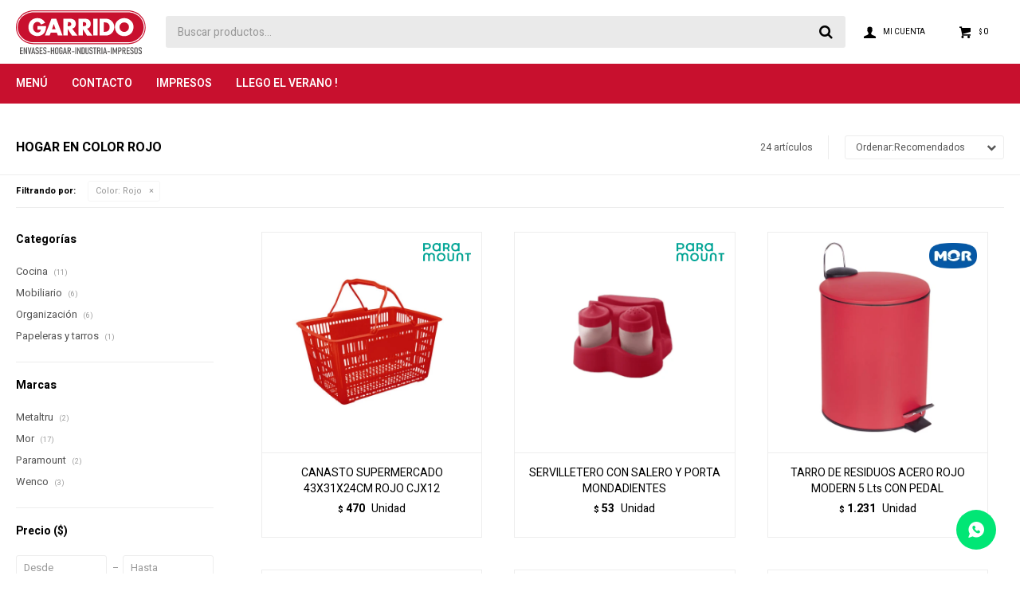

--- FILE ---
content_type: text/html; charset=utf-8
request_url: https://www.casagarrido.com.uy/hogar?color=rojo
body_size: 12034
content:
 <!DOCTYPE html> <html lang="es" class="no-js"> <head itemscope itemtype="http://schema.org/WebSite"> <meta charset="utf-8" /> <script> const GOOGLE_MAPS_CHANNEL_ID = '37'; </script> <link rel='preconnect' href='https://f.fcdn.app' /> <link rel='preconnect' href='https://fonts.googleapis.com' /> <link rel='preconnect' href='https://www.facebook.com' /> <link rel='preconnect' href='https://www.google-analytics.com' /> <link rel="dns-prefetch" href="https://cdnjs.cloudflare.com" /> <title itemprop='name'>Hogar en color Rojo — Casa Garrido</title> <meta name="description" content="Hogar,Baño,Cocina,Jardín,Decoración,Mobiliario,Organización,Vajilla,Bandejas,Bolsas especiales,Bolsas para vacío,Bolsos térmicos,Camping,Fitness,Juegos,Papeleras y tarros,Piscinas y afines,Tendederos y tablas de planchar,Termos y materas,Electrodomésticos,Varios" /> <meta name="keywords" content="Hogar,Baño,Cocina,Jardín,Decoración,Mobiliario,Organización,Vajilla,Bandejas,Bolsas especiales,Bolsas para vacío,Bolsos térmicos,Camping,Fitness,Juegos,Papeleras y tarros,Piscinas y afines,Tendederos y tablas de planchar,Termos y materas,Electrodomésticos,Varios" /> <link itemprop="url" rel="canonical" href="https://www.casagarrido.com.uy/hogar?color=rojo" /> <meta property="og:title" content="Hogar en color Rojo — Casa Garrido" /><meta property="og:description" content="Hogar,Baño,Cocina,Jardín,Decoración,Mobiliario,Organización,Vajilla,Bandejas,Bolsas especiales,Bolsas para vacío,Bolsos térmicos,Camping,Fitness,Juegos,Papeleras y tarros,Piscinas y afines,Tendederos y tablas de planchar,Termos y materas,Electrodomésticos,Varios" /><meta property="og:type" content="website" /><meta property="og:image" content="https://www.casagarrido.com.uy/public/web/img/logo-og.png"/><meta property="og:url" content="https://www.casagarrido.com.uy/hogar?color=rojo" /><meta property="og:site_name" content="Casa Garrido" /> <meta name='twitter:description' content='Hogar,Baño,Cocina,Jardín,Decoración,Mobiliario,Organización,Vajilla,Bandejas,Bolsas especiales,Bolsas para vacío,Bolsos térmicos,Camping,Fitness,Juegos,Papeleras y tarros,Piscinas y afines,Tendederos y tablas de planchar,Termos y materas,Electrodomésticos,Varios' /> <meta name='twitter:image' content='https://www.casagarrido.com.uy/public/web/img/logo-og.png' /> <meta name='twitter:url' content='https://www.casagarrido.com.uy/hogar?color=rojo' /> <meta name='twitter:card' content='summary' /> <meta name='twitter:title' content='Hogar en color Rojo — Casa Garrido' /> <script>document.getElementsByTagName('html')[0].setAttribute('class', 'js ' + ('ontouchstart' in window || navigator.msMaxTouchPoints ? 'is-touch' : 'no-touch'));</script> <script> var FN_TC = { M1 : 39.11, M2 : 1 }; </script> <meta id='viewportMetaTag' name="viewport" content="width=device-width, initial-scale=1.0, maximum-scale=1,user-scalable=no"> <link rel="shortcut icon" href="https://f.fcdn.app/assets/commerce/www.casagarrido.com.uy/2d3b_276b/public/web/favicon.ico" /> <link rel="apple-itouch-icon" href="https://f.fcdn.app/assets/commerce/www.casagarrido.com.uy/6f05_15fd/public/web/favicon.png" /> <link rel="preconnect" href="https://fonts.googleapis.com"> <link rel="preconnect" href="https://fonts.gstatic.com" crossorigin> <link href="https://fonts.googleapis.com/css2?family=Heebo:wght@300;400;500;600;700&display=swap" rel="stylesheet"> <link href="https://f.fcdn.app/assets/commerce/www.casagarrido.com.uy/0000_a6c1/s.19142186234721955170392200681261.css" rel="stylesheet"/> <script src="https://f.fcdn.app/assets/commerce/www.casagarrido.com.uy/0000_a6c1/s.47866536441686803045745446755424.js"></script> <!--[if lt IE 9]> <script type="text/javascript" src="https://cdnjs.cloudflare.com/ajax/libs/html5shiv/3.7.3/html5shiv.js"></script> <![endif]--> <link rel="manifest" href="https://f.fcdn.app/assets/manifest.json" /> </head> <body id='pgCatalogo' class='headerMenuFullWidth footer1 headerSubMenuFade buscadorSlideTop compraSlide compraLeft filtrosFixed fichaMobileFixedActions pc-hogar items3'> <div id="pre"> <div id="wrapper"> <header id="header" role="banner"> <div class="cnt"> <div id="logo"><a href="/"><img src="https://f.fcdn.app/assets/commerce/www.casagarrido.com.uy/7b1a_5112/public/web/img/logo.svg" alt="Casa Garrido" /></a></div> <nav id="menu" data-fn="fnMainMenu"> <ul class="lst main"> <li class="it "> <span class="tit">Menú</span> <div class="subMenu"> <div class="cnt"> <ul> <li class="hdr ferreteria"> <div class="menuDesplegable"> <ul> <li><a href="https://www.casagarrido.com.uy/ferreteria/accesorios-de-seguridad" target="_self">Accesorios de seguridad</a> </li> <li><a href="https://www.casagarrido.com.uy/ferreteria/escaleras" target="_self">Escaleras</a> </li> <li><a href="https://www.casagarrido.com.uy/ferreteria/hilos-y-cintas" target="_self">Hilos y cintas</a> </li> <li><a href="https://www.casagarrido.com.uy/ferreteria/varios" target="_self">Varios</a> </li> <li><a href="https://www.casagarrido.com.uy/ferreteria/organizacion" target="_self">Organización</a> <ul> <li><a href="https://www.casagarrido.com.uy/ferreteria/organizacion/cajas" target="_self">Cajas</a> </ul> </li> </ul> </div> <a target="_self" href="https://www.casagarrido.com.uy/ferreteria" class="tit">Ferretería</a> </li> <li class="hdr hogar"> <div class="menuDesplegable"> <ul> <li><a href="https://www.casagarrido.com.uy/hogar/bano" target="_self">Baño</a> <ul> <li><a href="https://www.casagarrido.com.uy/hogar/bano/otros" target="_self">Otros</a> <li><a href="https://www.casagarrido.com.uy/hogar/bano/baldes" target="_self">Baldes</a> <li><a href="https://www.casagarrido.com.uy/hogar/bano/pelelas" target="_self">Pelelas</a> <li><a href="https://www.casagarrido.com.uy/hogar/bano/jaboneras" target="_self">Jaboneras</a> <li><a href="https://www.casagarrido.com.uy/hogar/bano/organizadores" target="_self">Organizadores</a> <li><a href="https://www.casagarrido.com.uy/hogar/bano/banos-infantiles" target="_self">Baños infantiles</a> <li><a href="https://www.casagarrido.com.uy/hogar/bano/articulos-de-limpieza" target="_self">Artículos de limpieza</a> </ul> </li> <li><a href="https://www.casagarrido.com.uy/hogar/cocina" target="_self">Cocina</a> <ul> <li><a href="https://www.casagarrido.com.uy/hogar/cocina/accesorios-de-cocina" target="_self">Accesorios de cocina</a> <li><a href="https://www.casagarrido.com.uy/hogar/cocina/afiladores" target="_self">Afiladores</a> <li><a href="https://www.casagarrido.com.uy/hogar/cocina/escurridores" target="_self">Escurridores</a> <li><a href="https://www.casagarrido.com.uy/hogar/cocina/ollas-sartenes-asaderas-y-afines" target="_self">Ollas, sartenes y asaderas</a> <li><a href="https://www.casagarrido.com.uy/hogar/cocina/tablas" target="_self">Tablas</a> <li><a href="https://www.casagarrido.com.uy/hogar/cocina/saleros-y-pimenteros" target="_self">Saleros y pimenteros</a> <li><a href="https://www.casagarrido.com.uy/hogar/cocina/articulos-de-limpieza" target="_self">Artículos de limpieza</a> <li><a href="https://www.casagarrido.com.uy/hogar/cocina/parrillas-y-afines" target="_self">Parrillas y afines</a> <li><a href="https://www.casagarrido.com.uy/hogar/cocina/dispensadores" target="_self">Dispensadores</a> <li><a href="https://www.casagarrido.com.uy/hogar/cocina/bowls-y-potes" target="_self">Bowls y potes</a> <li><a href="https://www.casagarrido.com.uy/hogar/cocina/cajones-cestos-y-afines" target="_self">Cajones, cestos y afines</a> </ul> </li> <li><a href="https://www.casagarrido.com.uy/hogar/decoracion" target="_self">Decoración</a> <ul> <li><a href="https://www.casagarrido.com.uy/hogar/decoracion/floreros" target="_self">Floreros</a> </ul> </li> <li><a href="https://www.casagarrido.com.uy/hogar/mobiliario" target="_self">Mobiliario</a> <ul> <li><a href="https://www.casagarrido.com.uy/hogar/mobiliario/gazebos-y-sombrillas" target="_self">Gazebos y sombrillas</a> <li><a href="https://www.casagarrido.com.uy/hogar/mobiliario/sillas-bancos-y-mesas" target="_self">Sillas, bancos y mesas</a> <li><a href="https://www.casagarrido.com.uy/hogar/mobiliario/banquetas" target="_self">Banquetas</a> </ul> </li> <li><a href="https://www.casagarrido.com.uy/hogar/organizacion" target="_self">Organización</a> <ul> <li><a href="https://www.casagarrido.com.uy/hogar/organizacion/cajas" target="_self">Cajas</a> <li><a href="https://www.casagarrido.com.uy/hogar/organizacion/barras-estantes-y-repisas" target="_self">Barras, estantes y repisas</a> <li><a href="https://www.casagarrido.com.uy/hogar/organizacion/organizadores" target="_self">Organizadores</a> <li><a href="https://www.casagarrido.com.uy/hogar/organizacion/cajones-cestos-y-afines" target="_self">Cajones, cestos y afines</a> <li><a href="https://www.casagarrido.com.uy/hogar/organizacion/baules" target="_self">Baúles</a> </ul> </li> <li><a href="https://www.casagarrido.com.uy/hogar/vajilla" target="_self">Vajilla</a> <ul> <li><a href="https://www.casagarrido.com.uy/hogar/vajilla/botellas" target="_self">Botellas</a> <li><a href="https://www.casagarrido.com.uy/hogar/vajilla/vasos-y-tapas" target="_self">Vasos y tapas</a> <li><a href="https://www.casagarrido.com.uy/hogar/vajilla/cubiertos" target="_self">Cubiertos</a> <li><a href="https://www.casagarrido.com.uy/hogar/vajilla/platos" target="_self">Platos</a> <li><a href="https://www.casagarrido.com.uy/hogar/vajilla/copas" target="_self">Copas</a> <li><a href="https://www.casagarrido.com.uy/hogar/vajilla/tazas-y-fajas-de-carton" target="_self">Tazas y fajas de cartón</a> <li><a href="https://www.casagarrido.com.uy/hogar/vajilla/cuchillos" target="_self">Cuchillos</a> <li><a href="https://www.casagarrido.com.uy/hogar/vajilla/revolvedores" target="_self">Revolvedores</a> <li><a href="https://www.casagarrido.com.uy/hogar/vajilla/parrillas-y-afines" target="_self">Parrillas y afines</a> </ul> </li> <li><a href="https://www.casagarrido.com.uy/hogar/bandejas" target="_self">Bandejas</a> </li> <li><a href="https://www.casagarrido.com.uy/hogar/bolsas-para-vacio" target="_self">Bolsas para vacío</a> </li> <li><a href="https://www.casagarrido.com.uy/hogar/bolsos-termicos" target="_self">Bolsos térmicos</a> <ul> <li><a href="https://www.casagarrido.com.uy/hogar/bolsos-termicos/otros" target="_self">Otros</a> </ul> </li> <li><a href="https://www.casagarrido.com.uy/hogar/camping" target="_self">Camping</a> </li> <li><a href="https://www.casagarrido.com.uy/hogar/juegos" target="_self">Juegos</a> </li> <li><a href="https://www.casagarrido.com.uy/hogar/papeleras-y-tarros" target="_self">Papeleras y tarros</a> </li> <li><a href="https://www.casagarrido.com.uy/hogar/piscinas-y-afines" target="_self">Piscinas y afines</a> </li> <li><a href="https://www.casagarrido.com.uy/hogar/tendederos-y-tablas-de-planchar" target="_self">Tendederos y tablas de planchar</a> </li> <li><a href="https://www.casagarrido.com.uy/hogar/termos-y-materas" target="_self">Termos y materas</a> <ul> <li><a href="https://www.casagarrido.com.uy/hogar/termos-y-materas/accesorios-de-cocina" target="_self">Accesorios de cocina</a> </ul> </li> <li><a href="https://www.casagarrido.com.uy/hogar/electrodomesticos" target="_self">Electrodomésticos</a> </li> <li><a href="https://www.casagarrido.com.uy/hogar/varios" target="_self">Varios</a> </li> </ul> </div> <a target="_self" href="https://www.casagarrido.com.uy/hogar" class="tit">Hogar</a> </li> <li class="hdr industria"> <div class="menuDesplegable"> <ul> <li><a href="https://www.casagarrido.com.uy/industria/baldes-industriales" target="_self">Baldes industriales</a> </li> <li><a href="https://www.casagarrido.com.uy/industria/bidones" target="_self">Bidones</a> </li> </ul> </div> <a target="_self" href="https://www.casagarrido.com.uy/industria" class="tit">Industria</a> </li> <li class="hdr envases-de-carton"> <div class="menuDesplegable"> <ul> <li><a href="https://www.casagarrido.com.uy/envases-de-carton/envases-carton/bandejas" target="_self">Bandejas</a> </li> <li><a href="https://www.casagarrido.com.uy/envases-de-carton/envases-carton/bobinas" target="_self">Bobinas</a> </li> <li><a href="https://www.casagarrido.com.uy/envases-de-carton/envases-carton/cajas" target="_self">Cajas</a> </li> <li><a href="https://www.casagarrido.com.uy/envases-de-carton/envases-carton/estuches" target="_self">Estuches</a> </li> </ul> </div> <a target="_self" href="https://www.casagarrido.com.uy/envases-de-carton" class="tit">Envases de cartón</a> </li> <li class="hdr bolsas"> <div class="menuDesplegable"> <ul> <li><a href="https://www.casagarrido.com.uy/bolsas/bolsas-especiales" target="_self">Bolsas especiales</a> <ul> <li><a href="https://www.casagarrido.com.uy/bolsas/bolsas-especiales/plastillera" target="_self">Plastillera</a> </ul> </li> <li><a href="https://www.casagarrido.com.uy/bolsas/camisetas" target="_self">Camisetas</a> </li> <li><a href="https://www.casagarrido.com.uy/bolsas/papel" target="_self">Papel</a> </li> <li><a href="https://www.casagarrido.com.uy/bolsas/recuperadas" target="_self">Recuperadas</a> </li> <li><a href="https://www.casagarrido.com.uy/bolsas/rollos" target="_self">Rollos</a> </li> <li><a href="https://www.casagarrido.com.uy/bolsas/nylon" target="_self">Nylon</a> </li> </ul> </div> <a target="_self" href="https://www.casagarrido.com.uy/bolsas" class="tit">Bolsas</a> </li> <li class="hdr potes"> <div class="menuDesplegable"> <ul> <li><a href="https://www.casagarrido.com.uy/potes/blisters" target="_self">Blisters</a> </li> <li><a href="https://www.casagarrido.com.uy/potes/frascos" target="_self">Frascos</a> </li> <li><a href="https://www.casagarrido.com.uy/potes/potes-y-tapas" target="_self">Potes y tapas</a> </li> </ul> </div> <a target="_self" href="https://www.casagarrido.com.uy/potes" class="tit">Potes</a> </li> <li class="hdr envases-termicos"> <div class="menuDesplegable"> <ul> <li><a href="https://www.casagarrido.com.uy/envases-termicos/cajas" target="_self">Cajas</a> </li> <li><a href="https://www.casagarrido.com.uy/envases-termicos/conservadoras" target="_self">Conservadoras</a> </li> <li><a href="https://www.casagarrido.com.uy/envases-termicos/vasos-y-bowl" target="_self">Vasos y bowl</a> </li> <li><a href="https://www.casagarrido.com.uy/envases-termicos/vajilla" target="_self">Vajilla</a> <ul> <li><a href="https://www.casagarrido.com.uy/envases-termicos/vajilla/cubiertos" target="_self">Cubiertos</a> </ul> </li> </ul> </div> <a target="_self" href="https://www.casagarrido.com.uy/envases-termicos" class="tit">Envases térmicos</a> </li> <li class="hdr accesorios"> <div class="menuDesplegable"> <ul> <li><a href="https://www.casagarrido.com.uy/accesorios/casquetes" target="_self">Casquetes</a> </li> <li><a href="https://www.casagarrido.com.uy/accesorios/guantes-cofias-y-tapa-bocas" target="_self">Guantes, cofias y tapa bocas</a> </li> <li><a href="https://www.casagarrido.com.uy/accesorios/mallas" target="_self">Mallas</a> </li> <li><a href="https://www.casagarrido.com.uy/accesorios/maquinas" target="_self">Máquinas</a> </li> <li><a href="https://www.casagarrido.com.uy/accesorios/servilletas-toallas-y-manteles" target="_self">Servilletas, toallas y manteles</a> </li> <li><a href="https://www.casagarrido.com.uy/accesorios/sorbitos-y-revolvedores" target="_self">Sorbitos y revolvedores</a> </li> <li><a href="https://www.casagarrido.com.uy/accesorios/varios" target="_self">Varios</a> </li> </ul> </div> <a target="_self" href="https://www.casagarrido.com.uy/accesorios" class="tit">Accesorios</a> </li> <li class="hdr films-y-rollos"> <div class="menuDesplegable"> <ul> <li><a href="https://www.casagarrido.com.uy/films-y-rollos/rollos" target="_self">Rollos</a> </li> </ul> </div> <a target="_self" href="https://www.casagarrido.com.uy/films-y-rollos" class="tit">Films y Rollos</a> </li> <li class="hdr bandejas-y-moldes"> <a target="_self" href="https://www.casagarrido.com.uy/bandejas-y-moldes" class="tit">Bandejas y Moldes</a> </li> <li class="hdr torteras"> <a target="_self" href="https://www.casagarrido.com.uy/torteras" class="tit">Torteras</a> </li> <li class="hdr valijas"> <a target="_self" href="https://www.casagarrido.com.uy/valijas" class="tit">Valijas</a> </li> </ul> </div> </div> </li> <li class="it "> <a href='https://www.casagarrido.com.uy/contacto' target='_self' class="tit">Contacto</a> </li> <li class="it "> <a href='https://www.casagarrido.com.uy/impresos' target='_self' class="tit">Impresos</a> </li> <li class="it "> <a href='https://www.casagarrido.com.uy/catalogo?grp=20' target='_self' class="tit">LLEGO EL VERANO !</a> </li> </ul> </nav> <div class="toolsItem frmBusqueda" data-version='1'> <button type="button" class="btnItem btnMostrarBuscador"> <span class="ico"></span> <span class="txt"></span> </button> <form action="/catalogo"> <div class="cnt"> <span class="btnCerrar"> <span class="ico"></span> <span class="txt"></span> </span> <label class="lbl"> <b>Buscar productos</b> <input maxlength="48" required="" autocomplete="off" type="search" name="q" placeholder="Buscar productos..." /> </label> <button class="btnBuscar" type="submit"> <span class="ico"></span> <span class="txt"></span> </button> </div> </form> </div> <div class="toolsItem accesoMiCuentaCnt" data-logged="off" data-version='1'> <a href="/mi-cuenta" class="btnItem btnMiCuenta"> <span class="ico"></span> <span class="txt"></span> <span class="usuario"> <span class="nombre"></span> <span class="apellido"></span> </span> </a> <div class="miCuentaMenu"> <ul class="lst"> <li class="it"><a href='/mi-cuenta/mis-datos' class="tit" >Mis datos</a></li> <li class="it"><a href='/mi-cuenta/direcciones' class="tit" >Mis direcciones</a></li> <li class="it"><a href='/mi-cuenta/compras' class="tit" >Mis compras</a></li> <li class="it"><a href='/mi-cuenta/wish-list' class="tit" >Wish List</a></li> <li class="it itSalir"><a href='/salir' class="tit" >Salir</a></li> </ul> </div> </div> <div id="miCompra" data-show="off" data-fn="fnMiCompra" class="toolsItem" data-version="1"> </div> <div id="infoTop"><span class="tel">29 29 12 92</span> <span class="info">Lunes a Viernes de 09:00 a 18:00 horas</span></div> <a id="btnMainMenuMobile" href="javascript:mainMenuMobile.show();"><span class="ico">&#59421;</span><span class="txt">Menú</span></a> </div> </header> <!-- end:header --> <div id="central" data-catalogo="on" data-tit="Hogar en color Rojo " data-url="https://www.casagarrido.com.uy/hogar?color=rojo" data-total="24" data-pc="hogar"> <div id="wrapperFicha"></div> <div class='hdr'> <h1 class="tit">Hogar en color Rojo</h1> <div class="tools"> <div class="tot">24 artículos </div> <span class="btn btn01 btnMostrarFiltros" title="Filtrar productos"></span> <div class="orden"><select name='ord' class="custom" id='cboOrdenCatalogo' data-pred="rec" ><option value="rec" selected="selected" >Recomendados</option><option value="new" >Recientes</option><option value="cat" >Categoría</option><option value="pra" >Menor precio</option><option value="prd" >Mayor precio</option></select></div> </div> </div> <div id="catalogoFiltrosSeleccionados"><strong class=tit>Filtrando por:</strong><a rel="nofollow" href="https://www.casagarrido.com.uy/hogar" title="Quitar" class="it" data-tipo="caracteristica"><span class="nom">Color:</span> Rojo</a></div> <section id="main" role="main"> <div id='catalogoProductos' class='articleList aListProductos ' data-tot='12' data-totAbs='24' data-cargarVariantes=''><div class='it grp1 grp8 grp12' data-disp='1' data-codProd='12121223' data-codVar='12121223' data-im='//f.fcdn.app/assets/nd.png'><div class='cnt'><a class="img" href="https://www.casagarrido.com.uy/catalogo/canasto-supermercado-43x31x24cm-rojo-cjx12_12121223_12121223" title="CANASTO SUPERMERCADO 43X31X24CM ROJO CJX12"> <div class="logoMarca"></div> <div class="cocardas"><div class="ctm"><div class="ico grupo grupo1"><img loading='lazy' src='//f.fcdn.app/imgs/ff8d2f/www.casagarrido.com.uy/garruy/9455/webp/grupoproductos/19/100-100/logo-paramount-plasticos.png' alt='DESTACADOS PARAMOUNT' /></div></div></div> <img loading='lazy' src='//f.fcdn.app/imgs/9b47ce/www.casagarrido.com.uy/garruy/1603/webp/catalogo/12121223_1/600x600/canasto-supermercado-43x31x24cm-rojo-cjx12-canasto-supermercado-43x31x24cm-rojo-cjx12.jpg' alt='CANASTO SUPERMERCADO 43X31X24CM ROJO CJX12 CANASTO SUPERMERCADO 43X31X24CM ROJO CJX12' width='600' height='600' /> </a> <div class="info"> <a class="tit" href="https://www.casagarrido.com.uy/catalogo/canasto-supermercado-43x31x24cm-rojo-cjx12_12121223_12121223" title="CANASTO SUPERMERCADO 43X31X24CM ROJO CJX12">CANASTO SUPERMERCADO 43X31X24CM ROJO CJX12</a> <div class="precios"> <strong class="precio venta"><span class="sim">$</span> <span class="monto">470</span></strong> <div class="caracteristicaUnidadMedida"><p class="valorCaracteristicaContenedor">Unidad</p></div></div> <!--<button class="btn btn01 btnComprar" onclick="miCompra.agregarArticulo('1:12121223:12121223:U:1',1)" data-sku="1:12121223:12121223:U:1"><span></span></button>--> <div class="variantes"></div> <!--<div class="marca">Paramount</div>--> <!--<div class="desc"></div>--> </div><input type="hidden" class="json" style="display:none" value="{&quot;sku&quot;:{&quot;fen&quot;:&quot;1:12121223:12121223:U:1&quot;,&quot;com&quot;:&quot;12121223&quot;},&quot;producto&quot;:{&quot;codigo&quot;:&quot;12121223&quot;,&quot;nombre&quot;:&quot;CANASTO SUPERMERCADO 43X31X24CM ROJO CJX12&quot;,&quot;categoria&quot;:&quot;Hogar &gt; Organizaci\u00f3n &gt; Cajones, cestos y afines&quot;,&quot;marca&quot;:&quot;Paramount&quot;},&quot;variante&quot;:{&quot;codigo&quot;:&quot;12121223&quot;,&quot;codigoCompleto&quot;:&quot;1212122312121223&quot;,&quot;nombre&quot;:&quot;CANASTO SUPERMERCADO 43X31X24CM ROJO CJX12&quot;,&quot;nombreCompleto&quot;:&quot;CANASTO SUPERMERCADO 43X31X24CM ROJO CJX12&quot;,&quot;img&quot;:{&quot;u&quot;:&quot;\/\/f.fcdn.app\/imgs\/a3ac12\/www.casagarrido.com.uy\/garruy\/1603\/webp\/catalogo\/12121223_1\/1024-1024\/canasto-supermercado-43x31x24cm-rojo-cjx12-canasto-supermercado-43x31x24cm-rojo-cjx12.jpg&quot;},&quot;url&quot;:&quot;https:\/\/www.casagarrido.com.uy\/catalogo\/canasto-supermercado-43x31x24cm-rojo-cjx12_12121223_12121223&quot;,&quot;tieneStock&quot;:false,&quot;ordenVariante&quot;:&quot;999&quot;},&quot;nomPresentacion&quot;:&quot;CANASTO SUPERMERCADO 43X31X24CM&quot;,&quot;nombre&quot;:&quot;CANASTO SUPERMERCADO 43X31X24CM ROJO CJX12&quot;,&quot;nombreCompleto&quot;:&quot;CANASTO SUPERMERCADO 43X31X24CM ROJO CJX12&quot;,&quot;precioMonto&quot;:470,&quot;moneda&quot;:{&quot;nom&quot;:&quot;M1&quot;,&quot;nro&quot;:858,&quot;cod&quot;:&quot;UYU&quot;,&quot;sim&quot;:&quot;$&quot;},&quot;sale&quot;:false,&quot;outlet&quot;:false,&quot;nuevo&quot;:false}" /></div></div><div class='it grp1 grp8 grp9 grp12' data-disp='1' data-codProd='12121474' data-codVar='12121474' data-im='//f.fcdn.app/assets/nd.png'><div class='cnt'><a class="img" href="https://www.casagarrido.com.uy/catalogo/servilletero-con-salero-y-porta-mondadientes_12121474_12121474" title="SERVILLETERO CON SALERO Y PORTA MONDADIENTES"> <div class="logoMarca"></div> <div class="cocardas"><div class="ctm"><div class="ico grupo grupo1"><img loading='lazy' src='//f.fcdn.app/imgs/ff8d2f/www.casagarrido.com.uy/garruy/9455/webp/grupoproductos/19/100-100/logo-paramount-plasticos.png' alt='DESTACADOS PARAMOUNT' /></div></div></div> <img loading='lazy' src='//f.fcdn.app/imgs/dde304/www.casagarrido.com.uy/garruy/e639/webp/catalogo/12121474_1/600x600/servilletero-con-salero-y-porta-mondadientes-servilletero-con-salero-y-porta-mondadientes.jpg' alt='SERVILLETERO CON SALERO Y PORTA MONDADIENTES SERVILLETERO CON SALERO Y PORTA MONDADIENTES' width='600' height='600' /> </a> <div class="info"> <a class="tit" href="https://www.casagarrido.com.uy/catalogo/servilletero-con-salero-y-porta-mondadientes_12121474_12121474" title="SERVILLETERO CON SALERO Y PORTA MONDADIENTES">SERVILLETERO CON SALERO Y PORTA MONDADIENTES</a> <div class="precios"> <strong class="precio venta"><span class="sim">$</span> <span class="monto">53</span></strong> <div class="caracteristicaUnidadMedida"><p class="valorCaracteristicaContenedor">Unidad</p></div></div> <!--<button class="btn btn01 btnComprar" onclick="miCompra.agregarArticulo('1:12121474:12121474:U:1',1)" data-sku="1:12121474:12121474:U:1"><span></span></button>--> <div class="variantes"></div> <!--<div class="marca">Paramount</div>--> <!--<div class="desc"></div>--> </div><input type="hidden" class="json" style="display:none" value="{&quot;sku&quot;:{&quot;fen&quot;:&quot;1:12121474:12121474:U:1&quot;,&quot;com&quot;:&quot;12121474&quot;},&quot;producto&quot;:{&quot;codigo&quot;:&quot;12121474&quot;,&quot;nombre&quot;:&quot;SERVILLETERO CON SALERO Y PORTA MONDADIENTES&quot;,&quot;categoria&quot;:&quot;Hogar &gt; Cocina &gt; Accesorios de cocina&quot;,&quot;marca&quot;:&quot;Paramount&quot;},&quot;variante&quot;:{&quot;codigo&quot;:&quot;12121474&quot;,&quot;codigoCompleto&quot;:&quot;1212147412121474&quot;,&quot;nombre&quot;:&quot;SERVILLETERO CON SALERO Y PORTA MONDADIENTES&quot;,&quot;nombreCompleto&quot;:&quot;SERVILLETERO CON SALERO Y PORTA MONDADIENTES&quot;,&quot;img&quot;:{&quot;u&quot;:&quot;\/\/f.fcdn.app\/imgs\/87c323\/www.casagarrido.com.uy\/garruy\/e639\/webp\/catalogo\/12121474_1\/1024-1024\/servilletero-con-salero-y-porta-mondadientes-servilletero-con-salero-y-porta-mondadientes.jpg&quot;},&quot;url&quot;:&quot;https:\/\/www.casagarrido.com.uy\/catalogo\/servilletero-con-salero-y-porta-mondadientes_12121474_12121474&quot;,&quot;tieneStock&quot;:false,&quot;ordenVariante&quot;:&quot;999&quot;},&quot;nomPresentacion&quot;:&quot;SERVILLETERO CON SALERO Y PORTA&quot;,&quot;nombre&quot;:&quot;SERVILLETERO CON SALERO Y PORTA MONDADIENTES&quot;,&quot;nombreCompleto&quot;:&quot;SERVILLETERO CON SALERO Y PORTA MONDADIENTES&quot;,&quot;precioMonto&quot;:53,&quot;moneda&quot;:{&quot;nom&quot;:&quot;M1&quot;,&quot;nro&quot;:858,&quot;cod&quot;:&quot;UYU&quot;,&quot;sim&quot;:&quot;$&quot;},&quot;sale&quot;:false,&quot;outlet&quot;:false,&quot;nuevo&quot;:false}" /></div></div><div class='it grp2 grp8 grp9 grp12' data-disp='1' data-codProd='12121008342' data-codVar='12121008342' data-im='//f.fcdn.app/assets/nd.png'><div class='cnt'><a class="img" href="https://www.casagarrido.com.uy/catalogo/tarro-de-residuos-acero-rojo-modern-5-lts-con-pedal_12121008342_12121008342" title="TARRO DE RESIDUOS ACERO ROJO MODERN 5 Lts CON PEDAL"> <div class="logoMarca"></div> <div class="cocardas"><div class="ctm"><div class="ico grupo grupo2"><img loading='lazy' src='//f.fcdn.app/imgs/7cb312/www.casagarrido.com.uy/garruy/20dd/webp/grupoproductos/18/100-100/logo-mor.png' alt='DESTACADOS MOR' /></div></div></div> <img loading='lazy' src='//f.fcdn.app/imgs/5b46d1/www.casagarrido.com.uy/garruy/bc37/webp/catalogo/12121008342_1/600x600/tarro-de-residuos-acero-rojo-modern-5-lts-con-pedal-tarro-de-residuos-acero-rojo-modern-5-lts-con-pedal.jpg' alt='TARRO DE RESIDUOS ACERO ROJO MODERN 5 Lts CON PEDAL TARRO DE RESIDUOS ACERO ROJO MODERN 5 Lts CON PEDAL' width='600' height='600' /> </a> <div class="info"> <a class="tit" href="https://www.casagarrido.com.uy/catalogo/tarro-de-residuos-acero-rojo-modern-5-lts-con-pedal_12121008342_12121008342" title="TARRO DE RESIDUOS ACERO ROJO MODERN 5 Lts CON PEDAL">TARRO DE RESIDUOS ACERO ROJO MODERN 5 Lts CON PEDAL</a> <div class="precios"> <strong class="precio venta"><span class="sim">$</span> <span class="monto">1.231</span></strong> <div class="caracteristicaUnidadMedida"><p class="valorCaracteristicaContenedor">Unidad</p></div></div> <!--<button class="btn btn01 btnComprar" onclick="miCompra.agregarArticulo('1:12121008342:12121008342:U:1',1)" data-sku="1:12121008342:12121008342:U:1"><span></span></button>--> <div class="variantes"></div> <!--<div class="marca">Mor</div>--> <!--<div class="desc"></div>--> </div><input type="hidden" class="json" style="display:none" value="{&quot;sku&quot;:{&quot;fen&quot;:&quot;1:12121008342:12121008342:U:1&quot;,&quot;com&quot;:&quot;12121008342&quot;},&quot;producto&quot;:{&quot;codigo&quot;:&quot;12121008342&quot;,&quot;nombre&quot;:&quot;TARRO DE RESIDUOS ACERO ROJO MODERN 5 Lts CON PEDAL&quot;,&quot;categoria&quot;:&quot;Hogar &gt; Papeleras y tarros&quot;,&quot;marca&quot;:&quot;Mor&quot;},&quot;variante&quot;:{&quot;codigo&quot;:&quot;12121008342&quot;,&quot;codigoCompleto&quot;:&quot;1212100834212121008342&quot;,&quot;nombre&quot;:&quot;TARRO DE RESIDUOS ACERO ROJO MODERN 5 Lts CON PEDAL&quot;,&quot;nombreCompleto&quot;:&quot;TARRO DE RESIDUOS ACERO ROJO MODERN 5 Lts CON PEDAL&quot;,&quot;img&quot;:{&quot;u&quot;:&quot;\/\/f.fcdn.app\/imgs\/44c100\/www.casagarrido.com.uy\/garruy\/bc37\/webp\/catalogo\/12121008342_1\/1024-1024\/tarro-de-residuos-acero-rojo-modern-5-lts-con-pedal-tarro-de-residuos-acero-rojo-modern-5-lts-con-pedal.jpg&quot;},&quot;url&quot;:&quot;https:\/\/www.casagarrido.com.uy\/catalogo\/tarro-de-residuos-acero-rojo-modern-5-lts-con-pedal_12121008342_12121008342&quot;,&quot;tieneStock&quot;:false,&quot;ordenVariante&quot;:&quot;999&quot;},&quot;nomPresentacion&quot;:&quot;TARRO DE RESIDUOS ACERO ROJO MOD&quot;,&quot;nombre&quot;:&quot;TARRO DE RESIDUOS ACERO ROJO MODERN 5 Lts CON PEDAL&quot;,&quot;nombreCompleto&quot;:&quot;TARRO DE RESIDUOS ACERO ROJO MODERN 5 Lts CON PEDAL&quot;,&quot;precioMonto&quot;:1231,&quot;moneda&quot;:{&quot;nom&quot;:&quot;M1&quot;,&quot;nro&quot;:858,&quot;cod&quot;:&quot;UYU&quot;,&quot;sim&quot;:&quot;$&quot;},&quot;sale&quot;:false,&quot;outlet&quot;:false,&quot;nuevo&quot;:false}" /></div></div><div class='it grp2 grp8 grp12' data-disp='1' data-codProd='12121008508' data-codVar='12121008508' data-im='//f.fcdn.app/assets/nd.png'><div class='cnt'><a class="img" href="https://www.casagarrido.com.uy/catalogo/molde-de-silicona-para-6-cupcakes_12121008508_12121008508" title="MOLDE DE SILICONA PARA 6 CUPCAKES"> <div class="logoMarca"></div> <div class="cocardas"><div class="ctm"><div class="ico grupo grupo2"><img loading='lazy' src='//f.fcdn.app/imgs/7cb312/www.casagarrido.com.uy/garruy/20dd/webp/grupoproductos/18/100-100/logo-mor.png' alt='DESTACADOS MOR' /></div></div></div> <img loading='lazy' src='//f.fcdn.app/imgs/9771de/www.casagarrido.com.uy/garruy/315a/webp/catalogo/12121008508_1/600x600/molde-de-silicona-para-6-cupcakes-molde-de-silicona-para-6-cupcakes.jpg' alt='MOLDE DE SILICONA PARA 6 CUPCAKES MOLDE DE SILICONA PARA 6 CUPCAKES' width='600' height='600' /> <span data-fn="fnLoadImg" data-src="//f.fcdn.app/imgs/267b25/www.casagarrido.com.uy/garruy/04af/webp/catalogo/12121008508_2/600x600/molde-de-silicona-para-6-cupcakes-molde-de-silicona-para-6-cupcakes.jpg" data-alt="" data-w="600" data-h="600"></span> </a> <div class="info"> <a class="tit" href="https://www.casagarrido.com.uy/catalogo/molde-de-silicona-para-6-cupcakes_12121008508_12121008508" title="MOLDE DE SILICONA PARA 6 CUPCAKES">MOLDE DE SILICONA PARA 6 CUPCAKES</a> <div class="precios"> <strong class="precio venta"><span class="sim">$</span> <span class="monto">293</span></strong> <div class="caracteristicaUnidadMedida"><p class="valorCaracteristicaContenedor">Unidad</p></div></div> <!--<button class="btn btn01 btnComprar" onclick="miCompra.agregarArticulo('1:12121008508:12121008508:U:1',1)" data-sku="1:12121008508:12121008508:U:1"><span></span></button>--> <div class="variantes"></div> <!--<div class="marca">Mor</div>--> <!--<div class="desc"></div>--> </div><input type="hidden" class="json" style="display:none" value="{&quot;sku&quot;:{&quot;fen&quot;:&quot;1:12121008508:12121008508:U:1&quot;,&quot;com&quot;:&quot;12121008508&quot;},&quot;producto&quot;:{&quot;codigo&quot;:&quot;12121008508&quot;,&quot;nombre&quot;:&quot;MOLDE DE SILICONA PARA 6 CUPCAKES&quot;,&quot;categoria&quot;:&quot;Hogar &gt; Cocina &gt; Accesorios de cocina&quot;,&quot;marca&quot;:&quot;Mor&quot;},&quot;variante&quot;:{&quot;codigo&quot;:&quot;12121008508&quot;,&quot;codigoCompleto&quot;:&quot;1212100850812121008508&quot;,&quot;nombre&quot;:&quot;MOLDE DE SILICONA PARA 6 CUPCAKES&quot;,&quot;nombreCompleto&quot;:&quot;MOLDE DE SILICONA PARA 6 CUPCAKES&quot;,&quot;img&quot;:{&quot;u&quot;:&quot;\/\/f.fcdn.app\/imgs\/c22b72\/www.casagarrido.com.uy\/garruy\/315a\/webp\/catalogo\/12121008508_1\/1024-1024\/molde-de-silicona-para-6-cupcakes-molde-de-silicona-para-6-cupcakes.jpg&quot;},&quot;url&quot;:&quot;https:\/\/www.casagarrido.com.uy\/catalogo\/molde-de-silicona-para-6-cupcakes_12121008508_12121008508&quot;,&quot;tieneStock&quot;:false,&quot;ordenVariante&quot;:&quot;999&quot;},&quot;nomPresentacion&quot;:&quot;MOLDE DE SILICONA PARA 6 CUPCAKE&quot;,&quot;nombre&quot;:&quot;MOLDE DE SILICONA PARA 6 CUPCAKES&quot;,&quot;nombreCompleto&quot;:&quot;MOLDE DE SILICONA PARA 6 CUPCAKES&quot;,&quot;precioMonto&quot;:293,&quot;moneda&quot;:{&quot;nom&quot;:&quot;M1&quot;,&quot;nro&quot;:858,&quot;cod&quot;:&quot;UYU&quot;,&quot;sim&quot;:&quot;$&quot;},&quot;sale&quot;:false,&quot;outlet&quot;:false,&quot;nuevo&quot;:false}" /></div></div><div class='it grp2 grp8 grp12' data-disp='1' data-codProd='12121008509' data-codVar='12121008509' data-im='//f.fcdn.app/assets/nd.png'><div class='cnt'><a class="img" href="https://www.casagarrido.com.uy/catalogo/molde-de-silicona-6-corazones-cupcakes_12121008509_12121008509" title="MOLDE DE SILICONA 6 CORAZONES CUPCAKES"> <div class="logoMarca"></div> <div class="cocardas"><div class="ctm"><div class="ico grupo grupo2"><img loading='lazy' src='//f.fcdn.app/imgs/7cb312/www.casagarrido.com.uy/garruy/20dd/webp/grupoproductos/18/100-100/logo-mor.png' alt='DESTACADOS MOR' /></div></div></div> <img loading='lazy' src='//f.fcdn.app/imgs/121dbd/www.casagarrido.com.uy/garruy/54dd/webp/catalogo/12121008509_1/600x600/molde-de-silicona-6-corazones-cupcakes-molde-de-silicona-6-corazones-cupcakes.jpg' alt='MOLDE DE SILICONA 6 CORAZONES CUPCAKES MOLDE DE SILICONA 6 CORAZONES CUPCAKES' width='600' height='600' /> </a> <div class="info"> <a class="tit" href="https://www.casagarrido.com.uy/catalogo/molde-de-silicona-6-corazones-cupcakes_12121008509_12121008509" title="MOLDE DE SILICONA 6 CORAZONES CUPCAKES">MOLDE DE SILICONA 6 CORAZONES CUPCAKES</a> <div class="precios"> <strong class="precio venta"><span class="sim">$</span> <span class="monto">298</span></strong> <div class="caracteristicaUnidadMedida"><p class="valorCaracteristicaContenedor">Unidad</p></div></div> <!--<button class="btn btn01 btnComprar" onclick="miCompra.agregarArticulo('1:12121008509:12121008509:U:1',1)" data-sku="1:12121008509:12121008509:U:1"><span></span></button>--> <div class="variantes"></div> <!--<div class="marca">Mor</div>--> <!--<div class="desc"></div>--> </div><input type="hidden" class="json" style="display:none" value="{&quot;sku&quot;:{&quot;fen&quot;:&quot;1:12121008509:12121008509:U:1&quot;,&quot;com&quot;:&quot;12121008509&quot;},&quot;producto&quot;:{&quot;codigo&quot;:&quot;12121008509&quot;,&quot;nombre&quot;:&quot;MOLDE DE SILICONA 6 CORAZONES CUPCAKES&quot;,&quot;categoria&quot;:&quot;Hogar &gt; Cocina &gt; Accesorios de cocina&quot;,&quot;marca&quot;:&quot;Mor&quot;},&quot;variante&quot;:{&quot;codigo&quot;:&quot;12121008509&quot;,&quot;codigoCompleto&quot;:&quot;1212100850912121008509&quot;,&quot;nombre&quot;:&quot;MOLDE DE SILICONA 6 CORAZONES CUPCAKES&quot;,&quot;nombreCompleto&quot;:&quot;MOLDE DE SILICONA 6 CORAZONES CUPCAKES&quot;,&quot;img&quot;:{&quot;u&quot;:&quot;\/\/f.fcdn.app\/imgs\/5ef96c\/www.casagarrido.com.uy\/garruy\/54dd\/webp\/catalogo\/12121008509_1\/1024-1024\/molde-de-silicona-6-corazones-cupcakes-molde-de-silicona-6-corazones-cupcakes.jpg&quot;},&quot;url&quot;:&quot;https:\/\/www.casagarrido.com.uy\/catalogo\/molde-de-silicona-6-corazones-cupcakes_12121008509_12121008509&quot;,&quot;tieneStock&quot;:false,&quot;ordenVariante&quot;:&quot;999&quot;},&quot;nomPresentacion&quot;:&quot;MOLDE DE SILICONA 6 CORAZONES CU&quot;,&quot;nombre&quot;:&quot;MOLDE DE SILICONA 6 CORAZONES CUPCAKES&quot;,&quot;nombreCompleto&quot;:&quot;MOLDE DE SILICONA 6 CORAZONES CUPCAKES&quot;,&quot;precioMonto&quot;:298,&quot;moneda&quot;:{&quot;nom&quot;:&quot;M1&quot;,&quot;nro&quot;:858,&quot;cod&quot;:&quot;UYU&quot;,&quot;sim&quot;:&quot;$&quot;},&quot;sale&quot;:false,&quot;outlet&quot;:false,&quot;nuevo&quot;:false}" /></div></div><div class='it grp2 grp8 grp12' data-disp='1' data-codProd='12121008512' data-codVar='12121008512' data-im='//f.fcdn.app/assets/nd.png'><div class='cnt'><a class="img" href="https://www.casagarrido.com.uy/catalogo/moldes-cupcakes-de-silicona-forma-corazon-mor-6-unidades_12121008512_12121008512" title="MOLDES CUPCAKES DE SILICONA FORMA CORAZON MOR 6 UNIDADES"> <div class="logoMarca"></div> <div class="cocardas"><div class="ctm"><div class="ico grupo grupo2"><img loading='lazy' src='//f.fcdn.app/imgs/7cb312/www.casagarrido.com.uy/garruy/20dd/webp/grupoproductos/18/100-100/logo-mor.png' alt='DESTACADOS MOR' /></div></div></div> <img loading='lazy' src='//f.fcdn.app/imgs/cc6c63/www.casagarrido.com.uy/garruy/6801/webp/catalogo/12121008512_1/600x600/moldes-cupcakes-de-silicona-forma-corazon-mor-6-unidades-moldes-cupcakes-de-silicona-forma-corazon-mor-6-unidades.jpg' alt='MOLDES CUPCAKES DE SILICONA FORMA CORAZON MOR 6 UNIDADES MOLDES CUPCAKES DE SILICONA FORMA CORAZON MOR 6 UNIDADES' width='600' height='600' /> </a> <div class="info"> <a class="tit" href="https://www.casagarrido.com.uy/catalogo/moldes-cupcakes-de-silicona-forma-corazon-mor-6-unidades_12121008512_12121008512" title="MOLDES CUPCAKES DE SILICONA FORMA CORAZON MOR 6 UNIDADES">MOLDES CUPCAKES DE SILICONA FORMA CORAZON MOR 6 UNIDADES</a> <div class="precios"> <strong class="precio venta"><span class="sim">$</span> <span class="monto">267</span></strong> <div class="caracteristicaUnidadMedida"><p class="valorCaracteristicaContenedor">Unidad</p></div></div> <!--<button class="btn btn01 btnComprar" onclick="miCompra.agregarArticulo('1:12121008512:12121008512:U:1',1)" data-sku="1:12121008512:12121008512:U:1"><span></span></button>--> <div class="variantes"></div> <!--<div class="marca">Mor</div>--> <!--<div class="desc"></div>--> </div><input type="hidden" class="json" style="display:none" value="{&quot;sku&quot;:{&quot;fen&quot;:&quot;1:12121008512:12121008512:U:1&quot;,&quot;com&quot;:&quot;12121008512&quot;},&quot;producto&quot;:{&quot;codigo&quot;:&quot;12121008512&quot;,&quot;nombre&quot;:&quot;MOLDES CUPCAKES DE SILICONA FORMA CORAZON MOR 6 UNIDADES&quot;,&quot;categoria&quot;:&quot;Hogar &gt; Cocina &gt; Accesorios de cocina&quot;,&quot;marca&quot;:&quot;Mor&quot;},&quot;variante&quot;:{&quot;codigo&quot;:&quot;12121008512&quot;,&quot;codigoCompleto&quot;:&quot;1212100851212121008512&quot;,&quot;nombre&quot;:&quot;MOLDES CUPCAKES DE SILICONA FORMA CORAZON MOR 6 UNIDADES&quot;,&quot;nombreCompleto&quot;:&quot;MOLDES CUPCAKES DE SILICONA FORMA CORAZON MOR 6 UNIDADES&quot;,&quot;img&quot;:{&quot;u&quot;:&quot;\/\/f.fcdn.app\/imgs\/89896b\/www.casagarrido.com.uy\/garruy\/6801\/webp\/catalogo\/12121008512_1\/1024-1024\/moldes-cupcakes-de-silicona-forma-corazon-mor-6-unidades-moldes-cupcakes-de-silicona-forma-corazon-mor-6-unidades.jpg&quot;},&quot;url&quot;:&quot;https:\/\/www.casagarrido.com.uy\/catalogo\/moldes-cupcakes-de-silicona-forma-corazon-mor-6-unidades_12121008512_12121008512&quot;,&quot;tieneStock&quot;:false,&quot;ordenVariante&quot;:&quot;999&quot;},&quot;nomPresentacion&quot;:&quot;MOLDES CUPCAKES DE SILICONA FORM&quot;,&quot;nombre&quot;:&quot;MOLDES CUPCAKES DE SILICONA FORMA CORAZON MOR 6 UNIDADES&quot;,&quot;nombreCompleto&quot;:&quot;MOLDES CUPCAKES DE SILICONA FORMA CORAZON MOR 6 UNIDADES&quot;,&quot;precioMonto&quot;:267,&quot;moneda&quot;:{&quot;nom&quot;:&quot;M1&quot;,&quot;nro&quot;:858,&quot;cod&quot;:&quot;UYU&quot;,&quot;sim&quot;:&quot;$&quot;},&quot;sale&quot;:false,&quot;outlet&quot;:false,&quot;nuevo&quot;:false}" /></div></div><div class='it grp2 grp8 grp9 grp12' data-disp='1' data-codProd='12121008521' data-codVar='12121008521' data-im='//f.fcdn.app/assets/nd.png'><div class='cnt'><a class="img" href="https://www.casagarrido.com.uy/catalogo/moldes-silicona-mor-para-hielo-o-bombones-forma-corazon_12121008521_12121008521" title="MOLDES SILICONA MOR PARA HIELO O BOMBONES FORMA CORAZÓN"> <div class="logoMarca"></div> <div class="cocardas"><div class="ctm"><div class="ico grupo grupo2"><img loading='lazy' src='//f.fcdn.app/imgs/7cb312/www.casagarrido.com.uy/garruy/20dd/webp/grupoproductos/18/100-100/logo-mor.png' alt='DESTACADOS MOR' /></div></div></div> <img loading='lazy' src='//f.fcdn.app/imgs/0fd07e/www.casagarrido.com.uy/garruy/b70d/webp/catalogo/12121008521_1/600x600/moldes-silicona-mor-para-hielo-o-bombones-forma-corazon-moldes-silicona-mor-para-hielo-o-bombones-forma-corazon.jpg' alt='MOLDES SILICONA MOR PARA HIELO O BOMBONES FORMA CORAZÓN MOLDES SILICONA MOR PARA HIELO O BOMBONES FORMA CORAZÓN' width='600' height='600' /> <span data-fn="fnLoadImg" data-src="//f.fcdn.app/imgs/b02f4c/www.casagarrido.com.uy/garruy/473d/webp/catalogo/12121008521_2/600x600/moldes-silicona-mor-para-hielo-o-bombones-forma-corazon-moldes-silicona-mor-para-hielo-o-bombones-forma-corazon.jpg" data-alt="" data-w="600" data-h="600"></span> </a> <div class="info"> <a class="tit" href="https://www.casagarrido.com.uy/catalogo/moldes-silicona-mor-para-hielo-o-bombones-forma-corazon_12121008521_12121008521" title="MOLDES SILICONA MOR PARA HIELO O BOMBONES FORMA CORAZÓN">MOLDES SILICONA MOR PARA HIELO O BOMBONES FORMA CORAZÓN</a> <div class="precios"> <strong class="precio venta"><span class="sim">$</span> <span class="monto">259</span></strong> <div class="caracteristicaUnidadMedida"><p class="valorCaracteristicaContenedor">Unidad</p></div></div> <!--<button class="btn btn01 btnComprar" onclick="miCompra.agregarArticulo('1:12121008521:12121008521:U:1',1)" data-sku="1:12121008521:12121008521:U:1"><span></span></button>--> <div class="variantes"></div> <!--<div class="marca">Mor</div>--> <!--<div class="desc"></div>--> </div><input type="hidden" class="json" style="display:none" value="{&quot;sku&quot;:{&quot;fen&quot;:&quot;1:12121008521:12121008521:U:1&quot;,&quot;com&quot;:&quot;12121008521&quot;},&quot;producto&quot;:{&quot;codigo&quot;:&quot;12121008521&quot;,&quot;nombre&quot;:&quot;MOLDES SILICONA MOR PARA HIELO O BOMBONES FORMA CORAZ\u00d3N&quot;,&quot;categoria&quot;:&quot;Hogar &gt; Cocina &gt; Accesorios de cocina&quot;,&quot;marca&quot;:&quot;Mor&quot;},&quot;variante&quot;:{&quot;codigo&quot;:&quot;12121008521&quot;,&quot;codigoCompleto&quot;:&quot;1212100852112121008521&quot;,&quot;nombre&quot;:&quot;MOLDES SILICONA MOR PARA HIELO O BOMBONES FORMA CORAZ\u00d3N&quot;,&quot;nombreCompleto&quot;:&quot;MOLDES SILICONA MOR PARA HIELO O BOMBONES FORMA CORAZ\u00d3N&quot;,&quot;img&quot;:{&quot;u&quot;:&quot;\/\/f.fcdn.app\/imgs\/ef93e0\/www.casagarrido.com.uy\/garruy\/b70d\/webp\/catalogo\/12121008521_1\/1024-1024\/moldes-silicona-mor-para-hielo-o-bombones-forma-corazon-moldes-silicona-mor-para-hielo-o-bombones-forma-corazon.jpg&quot;},&quot;url&quot;:&quot;https:\/\/www.casagarrido.com.uy\/catalogo\/moldes-silicona-mor-para-hielo-o-bombones-forma-corazon_12121008521_12121008521&quot;,&quot;tieneStock&quot;:false,&quot;ordenVariante&quot;:&quot;999&quot;},&quot;nomPresentacion&quot;:&quot;MOLDES SILICONA MOR PARA HIELO O&quot;,&quot;nombre&quot;:&quot;MOLDES SILICONA MOR PARA HIELO O BOMBONES FORMA CORAZ\u00d3N&quot;,&quot;nombreCompleto&quot;:&quot;MOLDES SILICONA MOR PARA HIELO O BOMBONES FORMA CORAZ\u00d3N&quot;,&quot;precioMonto&quot;:259,&quot;moneda&quot;:{&quot;nom&quot;:&quot;M1&quot;,&quot;nro&quot;:858,&quot;cod&quot;:&quot;UYU&quot;,&quot;sim&quot;:&quot;$&quot;},&quot;sale&quot;:false,&quot;outlet&quot;:false,&quot;nuevo&quot;:false}" /></div></div><div class='it grp2 grp8 grp12' data-disp='1' data-codProd='12121008528' data-codVar='12121008528' data-im='//f.fcdn.app/assets/nd.png'><div class='cnt'><a class="img" href="https://www.casagarrido.com.uy/catalogo/molde-para-torta-de-silicona_12121008528_12121008528" title="MOLDE PARA TORTA DE SILICONA"> <div class="logoMarca"></div> <div class="cocardas"><div class="ctm"><div class="ico grupo grupo2"><img loading='lazy' src='//f.fcdn.app/imgs/7cb312/www.casagarrido.com.uy/garruy/20dd/webp/grupoproductos/18/100-100/logo-mor.png' alt='DESTACADOS MOR' /></div></div></div> <img loading='lazy' src='//f.fcdn.app/imgs/c14f1b/www.casagarrido.com.uy/garruy/8d3a/webp/catalogo/12121008528_1/600x600/molde-para-torta-de-silicona-molde-para-torta-de-silicona.jpg' alt='MOLDE PARA TORTA DE SILICONA MOLDE PARA TORTA DE SILICONA' width='600' height='600' /> </a> <div class="info"> <a class="tit" href="https://www.casagarrido.com.uy/catalogo/molde-para-torta-de-silicona_12121008528_12121008528" title="MOLDE PARA TORTA DE SILICONA">MOLDE PARA TORTA DE SILICONA</a> <div class="precios"> <strong class="precio venta"><span class="sim">$</span> <span class="monto">503</span></strong> <div class="caracteristicaUnidadMedida"><p class="valorCaracteristicaContenedor">Unidad</p></div></div> <!--<button class="btn btn01 btnComprar" onclick="miCompra.agregarArticulo('1:12121008528:12121008528:U:1',1)" data-sku="1:12121008528:12121008528:U:1"><span></span></button>--> <div class="variantes"></div> <!--<div class="marca">Mor</div>--> <!--<div class="desc"></div>--> </div><input type="hidden" class="json" style="display:none" value="{&quot;sku&quot;:{&quot;fen&quot;:&quot;1:12121008528:12121008528:U:1&quot;,&quot;com&quot;:&quot;12121008528&quot;},&quot;producto&quot;:{&quot;codigo&quot;:&quot;12121008528&quot;,&quot;nombre&quot;:&quot;MOLDE PARA TORTA DE SILICONA&quot;,&quot;categoria&quot;:&quot;Hogar &gt; Cocina &gt; Accesorios de cocina&quot;,&quot;marca&quot;:&quot;Mor&quot;},&quot;variante&quot;:{&quot;codigo&quot;:&quot;12121008528&quot;,&quot;codigoCompleto&quot;:&quot;1212100852812121008528&quot;,&quot;nombre&quot;:&quot;MOLDE PARA TORTA DE SILICONA&quot;,&quot;nombreCompleto&quot;:&quot;MOLDE PARA TORTA DE SILICONA&quot;,&quot;img&quot;:{&quot;u&quot;:&quot;\/\/f.fcdn.app\/imgs\/569b7a\/www.casagarrido.com.uy\/garruy\/8d3a\/webp\/catalogo\/12121008528_1\/1024-1024\/molde-para-torta-de-silicona-molde-para-torta-de-silicona.jpg&quot;},&quot;url&quot;:&quot;https:\/\/www.casagarrido.com.uy\/catalogo\/molde-para-torta-de-silicona_12121008528_12121008528&quot;,&quot;tieneStock&quot;:false,&quot;ordenVariante&quot;:&quot;999&quot;},&quot;nomPresentacion&quot;:&quot;MOLDE PARA TORTA DE SILICONA&quot;,&quot;nombre&quot;:&quot;MOLDE PARA TORTA DE SILICONA&quot;,&quot;nombreCompleto&quot;:&quot;MOLDE PARA TORTA DE SILICONA&quot;,&quot;precioMonto&quot;:503,&quot;moneda&quot;:{&quot;nom&quot;:&quot;M1&quot;,&quot;nro&quot;:858,&quot;cod&quot;:&quot;UYU&quot;,&quot;sim&quot;:&quot;$&quot;},&quot;sale&quot;:false,&quot;outlet&quot;:false,&quot;nuevo&quot;:false}" /></div></div><div class='it grp2 grp8 grp12' data-disp='1' data-codProd='12121008548' data-codVar='12121008548' data-im='//f.fcdn.app/assets/nd.png'><div class='cnt'><a class="img" href="https://www.casagarrido.com.uy/catalogo/cuchara-de-silicona_12121008548_12121008548" title="CUCHARA DE SILICONA"> <div class="logoMarca"></div> <div class="cocardas"><div class="ctm"><div class="ico grupo grupo2"><img loading='lazy' src='//f.fcdn.app/imgs/7cb312/www.casagarrido.com.uy/garruy/20dd/webp/grupoproductos/18/100-100/logo-mor.png' alt='DESTACADOS MOR' /></div></div></div> <img loading='lazy' src='//f.fcdn.app/imgs/53bff7/www.casagarrido.com.uy/garruy/9887/webp/catalogo/12121008548_1/600x600/cuchara-de-silicona-cuchara-de-silicona.jpg' alt='CUCHARA DE SILICONA CUCHARA DE SILICONA' width='600' height='600' /> </a> <div class="info"> <a class="tit" href="https://www.casagarrido.com.uy/catalogo/cuchara-de-silicona_12121008548_12121008548" title="CUCHARA DE SILICONA">CUCHARA DE SILICONA</a> <div class="precios"> <strong class="precio venta"><span class="sim">$</span> <span class="monto">309</span></strong> <div class="caracteristicaUnidadMedida"><p class="valorCaracteristicaContenedor">Unidad</p></div></div> <!--<button class="btn btn01 btnComprar" onclick="miCompra.agregarArticulo('1:12121008548:12121008548:U:1',1)" data-sku="1:12121008548:12121008548:U:1"><span></span></button>--> <div class="variantes"></div> <!--<div class="marca">Mor</div>--> <!--<div class="desc"></div>--> </div><input type="hidden" class="json" style="display:none" value="{&quot;sku&quot;:{&quot;fen&quot;:&quot;1:12121008548:12121008548:U:1&quot;,&quot;com&quot;:&quot;12121008548&quot;},&quot;producto&quot;:{&quot;codigo&quot;:&quot;12121008548&quot;,&quot;nombre&quot;:&quot;CUCHARA DE SILICONA&quot;,&quot;categoria&quot;:&quot;Hogar &gt; Cocina &gt; Accesorios de cocina&quot;,&quot;marca&quot;:&quot;Mor&quot;},&quot;variante&quot;:{&quot;codigo&quot;:&quot;12121008548&quot;,&quot;codigoCompleto&quot;:&quot;1212100854812121008548&quot;,&quot;nombre&quot;:&quot;CUCHARA DE SILICONA&quot;,&quot;nombreCompleto&quot;:&quot;CUCHARA DE SILICONA&quot;,&quot;img&quot;:{&quot;u&quot;:&quot;\/\/f.fcdn.app\/imgs\/c212c2\/www.casagarrido.com.uy\/garruy\/9887\/webp\/catalogo\/12121008548_1\/1024-1024\/cuchara-de-silicona-cuchara-de-silicona.jpg&quot;},&quot;url&quot;:&quot;https:\/\/www.casagarrido.com.uy\/catalogo\/cuchara-de-silicona_12121008548_12121008548&quot;,&quot;tieneStock&quot;:false,&quot;ordenVariante&quot;:&quot;999&quot;},&quot;nomPresentacion&quot;:&quot;CUCHARA DE SILICONA&quot;,&quot;nombre&quot;:&quot;CUCHARA DE SILICONA&quot;,&quot;nombreCompleto&quot;:&quot;CUCHARA DE SILICONA&quot;,&quot;precioMonto&quot;:309,&quot;moneda&quot;:{&quot;nom&quot;:&quot;M1&quot;,&quot;nro&quot;:858,&quot;cod&quot;:&quot;UYU&quot;,&quot;sim&quot;:&quot;$&quot;},&quot;sale&quot;:false,&quot;outlet&quot;:false,&quot;nuevo&quot;:false}" /></div></div><div class='it grp2 grp8 grp9 grp12' data-disp='1' data-codProd='12121008555' data-codVar='12121008555' data-im='//f.fcdn.app/assets/nd.png'><div class='cnt'><a class="img" href="https://www.casagarrido.com.uy/catalogo/organizadores-de-cubiertos-silicona-6-cubos-16-5x11-5x5cm_12121008555_12121008555" title="ORGANIZADORES DE CUBIERTOS SILICONA 6 CUBOS 16.5X11.5X5CM"> <div class="logoMarca"></div> <div class="cocardas"><div class="ctm"><div class="ico grupo grupo2"><img loading='lazy' src='//f.fcdn.app/imgs/7cb312/www.casagarrido.com.uy/garruy/20dd/webp/grupoproductos/18/100-100/logo-mor.png' alt='DESTACADOS MOR' /></div></div></div> <img loading='lazy' src='//f.fcdn.app/imgs/780b9d/www.casagarrido.com.uy/garruy/ef29/webp/catalogo/12121008555_1/600x600/organizadores-de-cubiertos-silicona-6-cubos-16-5x11-5x5cm-organizadores-de-cubiertos-silicona-6-cubos-16-5x11-5x5cm.jpg' alt='ORGANIZADORES DE CUBIERTOS SILICONA 6 CUBOS 16.5X11.5X5CM ORGANIZADORES DE CUBIERTOS SILICONA 6 CUBOS 16.5X11.5X5CM' width='600' height='600' /> <span data-fn="fnLoadImg" data-src="//f.fcdn.app/imgs/99b042/www.casagarrido.com.uy/garruy/29c4/webp/catalogo/12121008555_2/600x600/organizadores-de-cubiertos-silicona-6-cubos-16-5x11-5x5cm-organizadores-de-cubiertos-silicona-6-cubos-16-5x11-5x5cm.jpg" data-alt="" data-w="600" data-h="600"></span> </a> <div class="info"> <a class="tit" href="https://www.casagarrido.com.uy/catalogo/organizadores-de-cubiertos-silicona-6-cubos-16-5x11-5x5cm_12121008555_12121008555" title="ORGANIZADORES DE CUBIERTOS SILICONA 6 CUBOS 16.5X11.5X5CM">ORGANIZADORES DE CUBIERTOS SILICONA 6 CUBOS 16.5X11.5X5CM</a> <div class="precios"> <strong class="precio venta"><span class="sim">$</span> <span class="monto">362</span></strong> <div class="caracteristicaUnidadMedida"><p class="valorCaracteristicaContenedor">Unidad</p></div></div> <!--<button class="btn btn01 btnComprar" onclick="miCompra.agregarArticulo('1:12121008555:12121008555:U:1',1)" data-sku="1:12121008555:12121008555:U:1"><span></span></button>--> <div class="variantes"></div> <!--<div class="marca">Mor</div>--> <!--<div class="desc"></div>--> </div><input type="hidden" class="json" style="display:none" value="{&quot;sku&quot;:{&quot;fen&quot;:&quot;1:12121008555:12121008555:U:1&quot;,&quot;com&quot;:&quot;12121008555&quot;},&quot;producto&quot;:{&quot;codigo&quot;:&quot;12121008555&quot;,&quot;nombre&quot;:&quot;ORGANIZADORES DE CUBIERTOS SILICONA 6 CUBOS 16.5X11.5X5CM&quot;,&quot;categoria&quot;:&quot;Hogar &gt; Cocina &gt; Accesorios de cocina&quot;,&quot;marca&quot;:&quot;Mor&quot;},&quot;variante&quot;:{&quot;codigo&quot;:&quot;12121008555&quot;,&quot;codigoCompleto&quot;:&quot;1212100855512121008555&quot;,&quot;nombre&quot;:&quot;ORGANIZADORES DE CUBIERTOS SILICONA 6 CUBOS 16.5X11.5X5CM&quot;,&quot;nombreCompleto&quot;:&quot;ORGANIZADORES DE CUBIERTOS SILICONA 6 CUBOS 16.5X11.5X5CM&quot;,&quot;img&quot;:{&quot;u&quot;:&quot;\/\/f.fcdn.app\/imgs\/563fed\/www.casagarrido.com.uy\/garruy\/ef29\/webp\/catalogo\/12121008555_1\/1024-1024\/organizadores-de-cubiertos-silicona-6-cubos-16-5x11-5x5cm-organizadores-de-cubiertos-silicona-6-cubos-16-5x11-5x5cm.jpg&quot;},&quot;url&quot;:&quot;https:\/\/www.casagarrido.com.uy\/catalogo\/organizadores-de-cubiertos-silicona-6-cubos-16-5x11-5x5cm_12121008555_12121008555&quot;,&quot;tieneStock&quot;:false,&quot;ordenVariante&quot;:&quot;999&quot;},&quot;nomPresentacion&quot;:&quot;ORGANIZADORES DE CUBIERTOS SILIC&quot;,&quot;nombre&quot;:&quot;ORGANIZADORES DE CUBIERTOS SILICONA 6 CUBOS 16.5X11.5X5CM&quot;,&quot;nombreCompleto&quot;:&quot;ORGANIZADORES DE CUBIERTOS SILICONA 6 CUBOS 16.5X11.5X5CM&quot;,&quot;precioMonto&quot;:362,&quot;moneda&quot;:{&quot;nom&quot;:&quot;M1&quot;,&quot;nro&quot;:858,&quot;cod&quot;:&quot;UYU&quot;,&quot;sim&quot;:&quot;$&quot;},&quot;sale&quot;:false,&quot;outlet&quot;:false,&quot;nuevo&quot;:false}" /></div></div><div class='it grp2 grp8 grp12' data-disp='1' data-codProd='12121008559' data-codVar='12121008559' data-im='//f.fcdn.app/assets/nd.png'><div class='cnt'><a class="img" href="https://www.casagarrido.com.uy/catalogo/tenedor-de-pasta-en-silicona-y-bambu-mor_12121008559_12121008559" title="TENEDOR DE PASTA EN SILICONA Y BAMBÚ MOR"> <div class="logoMarca"></div> <div class="cocardas"><div class="ctm"><div class="ico grupo grupo2"><img loading='lazy' src='//f.fcdn.app/imgs/7cb312/www.casagarrido.com.uy/garruy/20dd/webp/grupoproductos/18/100-100/logo-mor.png' alt='DESTACADOS MOR' /></div></div></div> <img loading='lazy' src='//f.fcdn.app/imgs/8ea37d/www.casagarrido.com.uy/garruy/eea7/webp/catalogo/12121008559_1/600x600/tenedor-de-pasta-en-silicona-y-bambu-mor-tenedor-de-pasta-en-silicona-y-bambu-mor.jpg' alt='TENEDOR DE PASTA EN SILICONA Y BAMBÚ MOR TENEDOR DE PASTA EN SILICONA Y BAMBÚ MOR' width='600' height='600' /> </a> <div class="info"> <a class="tit" href="https://www.casagarrido.com.uy/catalogo/tenedor-de-pasta-en-silicona-y-bambu-mor_12121008559_12121008559" title="TENEDOR DE PASTA EN SILICONA Y BAMBÚ MOR">TENEDOR DE PASTA EN SILICONA Y BAMBÚ MOR</a> <div class="precios"> <strong class="precio venta"><span class="sim">$</span> <span class="monto">165</span></strong> <div class="caracteristicaUnidadMedida"><p class="valorCaracteristicaContenedor">Unidad</p></div></div> <!--<button class="btn btn01 btnComprar" onclick="miCompra.agregarArticulo('1:12121008559:12121008559:U:1',1)" data-sku="1:12121008559:12121008559:U:1"><span></span></button>--> <div class="variantes"></div> <!--<div class="marca">Mor</div>--> <!--<div class="desc"></div>--> </div><input type="hidden" class="json" style="display:none" value="{&quot;sku&quot;:{&quot;fen&quot;:&quot;1:12121008559:12121008559:U:1&quot;,&quot;com&quot;:&quot;12121008559&quot;},&quot;producto&quot;:{&quot;codigo&quot;:&quot;12121008559&quot;,&quot;nombre&quot;:&quot;TENEDOR DE PASTA EN SILICONA Y BAMB\u00da MOR&quot;,&quot;categoria&quot;:&quot;Hogar &gt; Cocina &gt; Accesorios de cocina&quot;,&quot;marca&quot;:&quot;Mor&quot;},&quot;variante&quot;:{&quot;codigo&quot;:&quot;12121008559&quot;,&quot;codigoCompleto&quot;:&quot;1212100855912121008559&quot;,&quot;nombre&quot;:&quot;TENEDOR DE PASTA EN SILICONA Y BAMB\u00da MOR&quot;,&quot;nombreCompleto&quot;:&quot;TENEDOR DE PASTA EN SILICONA Y BAMB\u00da MOR&quot;,&quot;img&quot;:{&quot;u&quot;:&quot;\/\/f.fcdn.app\/imgs\/ce82a2\/www.casagarrido.com.uy\/garruy\/eea7\/webp\/catalogo\/12121008559_1\/1024-1024\/tenedor-de-pasta-en-silicona-y-bambu-mor-tenedor-de-pasta-en-silicona-y-bambu-mor.jpg&quot;},&quot;url&quot;:&quot;https:\/\/www.casagarrido.com.uy\/catalogo\/tenedor-de-pasta-en-silicona-y-bambu-mor_12121008559_12121008559&quot;,&quot;tieneStock&quot;:false,&quot;ordenVariante&quot;:&quot;999&quot;},&quot;nomPresentacion&quot;:&quot;TENEDOR DE PASTA EN SILICONA Y B&quot;,&quot;nombre&quot;:&quot;TENEDOR DE PASTA EN SILICONA Y BAMB\u00da MOR&quot;,&quot;nombreCompleto&quot;:&quot;TENEDOR DE PASTA EN SILICONA Y BAMB\u00da MOR&quot;,&quot;precioMonto&quot;:165,&quot;moneda&quot;:{&quot;nom&quot;:&quot;M1&quot;,&quot;nro&quot;:858,&quot;cod&quot;:&quot;UYU&quot;,&quot;sim&quot;:&quot;$&quot;},&quot;sale&quot;:false,&quot;outlet&quot;:false,&quot;nuevo&quot;:false}" /></div></div><div class='it grp2 grp8 grp12' data-disp='1' data-codProd='12121008562' data-codVar='12121008562' data-im='//f.fcdn.app/assets/nd.png'><div class='cnt'><a class="img" href="https://www.casagarrido.com.uy/catalogo/espatula-rectangular-silicona-y-bambu_12121008562_12121008562" title="ESPÁTULA RECTANGULAR SILICONA Y BAMBÚ"> <div class="logoMarca"></div> <div class="cocardas"><div class="ctm"><div class="ico grupo grupo2"><img loading='lazy' src='//f.fcdn.app/imgs/7cb312/www.casagarrido.com.uy/garruy/20dd/webp/grupoproductos/18/100-100/logo-mor.png' alt='DESTACADOS MOR' /></div></div></div> <img loading='lazy' src='//f.fcdn.app/imgs/7c6fb6/www.casagarrido.com.uy/garruy/a10e/webp/catalogo/12121008562_1/600x600/espatula-rectangular-silicona-y-bambu-espatula-rectangular-silicona-y-bambu.jpg' alt='ESPÁTULA RECTANGULAR SILICONA Y BAMBÚ ESPÁTULA RECTANGULAR SILICONA Y BAMBÚ' width='600' height='600' /> </a> <div class="info"> <a class="tit" href="https://www.casagarrido.com.uy/catalogo/espatula-rectangular-silicona-y-bambu_12121008562_12121008562" title="ESPÁTULA RECTANGULAR SILICONA Y BAMBÚ">ESPÁTULA RECTANGULAR SILICONA Y BAMBÚ</a> <div class="precios"> <strong class="precio venta"><span class="sim">$</span> <span class="monto">156</span></strong> <div class="caracteristicaUnidadMedida"><p class="valorCaracteristicaContenedor">Unidad</p></div></div> <!--<button class="btn btn01 btnComprar" onclick="miCompra.agregarArticulo('1:12121008562:12121008562:U:1',1)" data-sku="1:12121008562:12121008562:U:1"><span></span></button>--> <div class="variantes"></div> <!--<div class="marca">Mor</div>--> <!--<div class="desc"></div>--> </div><input type="hidden" class="json" style="display:none" value="{&quot;sku&quot;:{&quot;fen&quot;:&quot;1:12121008562:12121008562:U:1&quot;,&quot;com&quot;:&quot;12121008562&quot;},&quot;producto&quot;:{&quot;codigo&quot;:&quot;12121008562&quot;,&quot;nombre&quot;:&quot;ESP\u00c1TULA RECTANGULAR SILICONA Y BAMB\u00da&quot;,&quot;categoria&quot;:&quot;Hogar &gt; Cocina &gt; Accesorios de cocina&quot;,&quot;marca&quot;:&quot;Mor&quot;},&quot;variante&quot;:{&quot;codigo&quot;:&quot;12121008562&quot;,&quot;codigoCompleto&quot;:&quot;1212100856212121008562&quot;,&quot;nombre&quot;:&quot;ESP\u00c1TULA RECTANGULAR SILICONA Y BAMB\u00da&quot;,&quot;nombreCompleto&quot;:&quot;ESP\u00c1TULA RECTANGULAR SILICONA Y BAMB\u00da&quot;,&quot;img&quot;:{&quot;u&quot;:&quot;\/\/f.fcdn.app\/imgs\/a7022d\/www.casagarrido.com.uy\/garruy\/a10e\/webp\/catalogo\/12121008562_1\/1024-1024\/espatula-rectangular-silicona-y-bambu-espatula-rectangular-silicona-y-bambu.jpg&quot;},&quot;url&quot;:&quot;https:\/\/www.casagarrido.com.uy\/catalogo\/espatula-rectangular-silicona-y-bambu_12121008562_12121008562&quot;,&quot;tieneStock&quot;:false,&quot;ordenVariante&quot;:&quot;999&quot;},&quot;nomPresentacion&quot;:&quot;ESP\u00c1TULA RECTANGULAR SILICONA Y&quot;,&quot;nombre&quot;:&quot;ESP\u00c1TULA RECTANGULAR SILICONA Y BAMB\u00da&quot;,&quot;nombreCompleto&quot;:&quot;ESP\u00c1TULA RECTANGULAR SILICONA Y BAMB\u00da&quot;,&quot;precioMonto&quot;:156,&quot;moneda&quot;:{&quot;nom&quot;:&quot;M1&quot;,&quot;nro&quot;:858,&quot;cod&quot;:&quot;UYU&quot;,&quot;sim&quot;:&quot;$&quot;},&quot;sale&quot;:false,&quot;outlet&quot;:false,&quot;nuevo&quot;:false}" /></div></div></div><div class='pagination'></div> </section> <!-- end:main --> <div id="secondary" data-fn="fnScrollFiltros"> <div id="catalogoFiltros" data-fn='fnCatalogoFiltros'> <div class="cnt"> <div class="blk blkCategorias" data-codigo="categoria"> <div class="hdr"> <div class="tit">Categorías</div> </div> <div class="cnt"> <div class="lst" data-fn="agruparCategoriasFiltro"> <label data-ic="2.16." data-val='https://www.casagarrido.com.uy/hogar/cocina?color=rojo' title='Cocina' class='it radio' data-total='11'><input type='radio' name='categoria' data-tot='11' value='https://www.casagarrido.com.uy/hogar/cocina?color=rojo' /> <b class='tit'>Cocina <span class='tot'>(11)</span></b></label><label data-ic="2.19." data-val='https://www.casagarrido.com.uy/hogar/mobiliario?color=rojo' title='Mobiliario' class='it radio' data-total='6'><input type='radio' name='categoria' data-tot='6' value='https://www.casagarrido.com.uy/hogar/mobiliario?color=rojo' /> <b class='tit'>Mobiliario <span class='tot'>(6)</span></b></label><label data-ic="2.18." data-val='https://www.casagarrido.com.uy/hogar/organizacion?color=rojo' title='Organización' class='it radio' data-total='6'><input type='radio' name='categoria' data-tot='6' value='https://www.casagarrido.com.uy/hogar/organizacion?color=rojo' /> <b class='tit'>Organización <span class='tot'>(6)</span></b></label><label data-ic="2.110." data-val='https://www.casagarrido.com.uy/hogar/papeleras-y-tarros?color=rojo' title='Papeleras y tarros' class='it radio' data-total='1'><input type='radio' name='categoria' data-tot='1' value='https://www.casagarrido.com.uy/hogar/papeleras-y-tarros?color=rojo' /> <b class='tit'>Papeleras y tarros <span class='tot'>(1)</span></b></label> </div> </div> </div> <div data-fn="fnBlkCaracteristica" class="blk blkCaracteristica" data-tipo="radio" data-codigo="color" ><div class="hdr"><div class="tit">Color</div></div> <div class="cnt"> <div class="lst"><label data-val='beige' title='Beige' class='it radio' data-total='12'><input type='radio' name='color' data-tot='12' value='beige' /> <b class='tit'>Beige <span class='tot'>(12)</span></b></label><label data-val='amarillo' title='Amarillo' class='it radio' data-total='3'><input type='radio' name='color' data-tot='3' value='amarillo' /> <b class='tit'>Amarillo <span class='tot'>(3)</span></b></label><label data-val='naranja' title='Naranja' class='it radio' data-total='1'><input type='radio' name='color' data-tot='1' value='naranja' /> <b class='tit'>Naranja <span class='tot'>(1)</span></b></label><label data-val='rojo' title='Rojo' class='it radio sld' data-total='24'><input type='radio' name='color' checked data-tot='24' value='rojo' /> <b class='tit'>Rojo <span class='tot'>(24)</span></b></label><label data-val='rosado' title='Rosado' class='it radio' data-total='20'><input type='radio' name='color' data-tot='20' value='rosado' /> <b class='tit'>Rosado <span class='tot'>(20)</span></b></label><label data-val='azul' title='Azul' class='it radio' data-total='49'><input type='radio' name='color' data-tot='49' value='azul' /> <b class='tit'>Azul <span class='tot'>(49)</span></b></label><label data-val='verde' title='Verde' class='it radio' data-total='19'><input type='radio' name='color' data-tot='19' value='verde' /> <b class='tit'>Verde <span class='tot'>(19)</span></b></label><label data-val='marron' title='Marrón' class='it radio' data-total='33'><input type='radio' name='color' data-tot='33' value='marron' /> <b class='tit'>Marrón <span class='tot'>(33)</span></b></label><label data-val='gris' title='Gris' class='it radio' data-total='28'><input type='radio' name='color' data-tot='28' value='gris' /> <b class='tit'>Gris <span class='tot'>(28)</span></b></label><label data-val='blanco' title='Blanco' class='it radio' data-total='171'><input type='radio' name='color' data-tot='171' value='blanco' /> <b class='tit'>Blanco <span class='tot'>(171)</span></b></label><label data-val='negro' title='Negro' class='it radio' data-total='105'><input type='radio' name='color' data-tot='105' value='negro' /> <b class='tit'>Negro <span class='tot'>(105)</span></b></label><label data-val='multicolor' title='Multicolor' class='it radio' data-total='43'><input type='radio' name='color' data-tot='43' value='multicolor' /> <b class='tit'>Multicolor <span class='tot'>(43)</span></b></label><label data-val='patron' title='Patrón' class='it radio' data-total='9'><input type='radio' name='color' data-tot='9' value='patron' /> <b class='tit'>Patrón <span class='tot'>(9)</span></b></label><label data-val='transparente' title='Transparente' class='it radio' data-total='124'><input type='radio' name='color' data-tot='124' value='transparente' /> <b class='tit'>Transparente <span class='tot'>(124)</span></b></label><label data-val='chocolate' title='Chocolate' class='it radio' data-total='2'><input type='radio' name='color' data-tot='2' value='chocolate' /> <b class='tit'>Chocolate <span class='tot'>(2)</span></b></label><label data-val='plata' title='Plata' class='it radio' data-total='19'><input type='radio' name='color' data-tot='19' value='plata' /> <b class='tit'>Plata <span class='tot'>(19)</span></b></label><label data-val='celeste' title='Celeste' class='it radio' data-total='5'><input type='radio' name='color' data-tot='5' value='celeste' /> <b class='tit'>Celeste <span class='tot'>(5)</span></b></label><label data-val='crema' title='Crema' class='it radio' data-total='3'><input type='radio' name='color' data-tot='3' value='crema' /> <b class='tit'>Crema <span class='tot'>(3)</span></b></label><label data-val='lila' title='Lila' class='it radio' data-total='1'><input type='radio' name='color' data-tot='1' value='lila' /> <b class='tit'>Lila <span class='tot'>(1)</span></b></label><label data-val='cobre' title='Cobre' class='it radio' data-total='2'><input type='radio' name='color' data-tot='2' value='cobre' /> <b class='tit'>Cobre <span class='tot'>(2)</span></b></label><label data-val='metal' title='Metal' class='it radio' data-total='16'><input type='radio' name='color' data-tot='16' value='metal' /> <b class='tit'>Metal <span class='tot'>(16)</span></b></label><label data-val='dorado' title='Dorado' class='it radio' data-total='3'><input type='radio' name='color' data-tot='3' value='dorado' /> <b class='tit'>Dorado <span class='tot'>(3)</span></b></label><label data-val='plateado' title='Plateado' class='it radio' data-total='3'><input type='radio' name='color' data-tot='3' value='plateado' /> <b class='tit'>Plateado <span class='tot'>(3)</span></b></label> </div> </div></div><div data-fn="fnBlkCaracteristica" class="blk blkCaracteristica" data-tipo="radio" data-codigo="material" ><div class="hdr"><div class="tit">Material</div></div> <div class="cnt"> <div class="lst"><label data-val='pvc' title='PVC' class='it radio' data-total='1'><input type='radio' name='material' data-tot='1' value='pvc' /> <b class='tit'>PVC <span class='tot'>(1)</span></b></label><label data-val='acero' title='Acero' class='it radio' data-total='3'><input type='radio' name='material' data-tot='3' value='acero' /> <b class='tit'>Acero <span class='tot'>(3)</span></b></label><label data-val='plastico' title='Plástico' class='it radio' data-total='1'><input type='radio' name='material' data-tot='1' value='plastico' /> <b class='tit'>Plástico <span class='tot'>(1)</span></b></label><label data-val='silicona' title='Silicona' class='it radio' data-total='2'><input type='radio' name='material' data-tot='2' value='silicona' /> <b class='tit'>Silicona <span class='tot'>(2)</span></b></label><label data-val='polipropileno-pp' title='Polipropileno (PP)' class='it radio' data-total='9'><input type='radio' name='material' data-tot='9' value='polipropileno-pp' /> <b class='tit'>Polipropileno (PP) <span class='tot'>(9)</span></b></label> </div> </div></div><div data-fn="fnBlkCaracteristica" class="blk blkCaracteristica" data-tipo="radio" data-codigo="volumen" ><div class="hdr"><div class="tit">Volumen</div></div> <div class="cnt"> <div class="lst"><label data-val='0-a-1lts' title='De 0 a 1lts' class='it radio' data-total='24'><input type='radio' name='volumen' data-tot='24' value='0-a-1lts' /> <b class='tit'>De 0 a 1lts <span class='tot'>(24)</span></b></label> </div> </div></div> <div class="blk blkMarcas" data-codigo="marca"> <div class="hdr"> <div class="tit">Marcas</div> </div> <div class="cnt"> <div class="lst"> <label data-val='metaltru' title='Metaltru' class='it radio' data-total='2'><input type='radio' name='marca' data-tot='2' value='metaltru' /> <b class='tit'>Metaltru <span class='tot'>(2)</span></b></label><label data-val='mor' title='Mor' class='it radio' data-total='17'><input type='radio' name='marca' data-tot='17' value='mor' /> <b class='tit'>Mor <span class='tot'>(17)</span></b></label><label data-val='paramount' title='Paramount' class='it radio' data-total='2'><input type='radio' name='marca' data-tot='2' value='paramount' /> <b class='tit'>Paramount <span class='tot'>(2)</span></b></label><label data-val='wenco' title='Wenco' class='it radio' data-total='3'><input type='radio' name='marca' data-tot='3' value='wenco' /> <b class='tit'>Wenco <span class='tot'>(3)</span></b></label> </div> </div> </div> <div class="blk blkPrecio" data-fn="fnFiltroBlkPrecio" data-codigo="precio" data-min="53" data-max="2214"> <div class="hdr"> <div class="tit">Precio <span class="moneda">($)</span></div> </div> <div class="cnt"> <form action="" class="frm"> <div class="cnt"> <label class="lblPrecio"><b>Desde:</b> <input autocomplete="off" placeholder="Desde" type="number" min="0" name="min" value="" /></label> <label class="lblPrecio"><b>Hasta:</b> <input autocomplete="off" placeholder="Hasta" type="number" min="0" name="max" value="" /></label> <button class="btnPrecio btn btn01" type="submit">OK</button> </div> </form> </div> </div> <div style="display:none" id='filtrosOcultos'> <input id="paramQ" type="hidden" name="q" value="" /> </div> </div> <span class="btnCerrarFiltros "><span class="txt"></span></span> <span class="btnMostrarProductos btn btn01"><span class="txt"></span></span> </div> </div> </div> <footer id="footer"> <div class="cnt"> <!----> <div id="historialArtVistos" data-show="off"> </div> <div class="ftrContent"> <div class="datosContacto"> <address> <span class="telefono">29 29 12 92</span> <span class="direccion">Fernández Crespo 2069 esquina Asunción, Montevideo</span> <span class="email">tiendaonline@casagarrido.com.uy</span> <span class="horario">Lunes a Viernes de 09:00 a 18:00 horas</span> </address> </div> <div class="blk blkSeo"> <div class="hdr"> <div class="tit">Menú SEO</div> </div> <div class="cnt"> <ul class="lst"> <li class="it "><a target="_self" class="tit" href="https://www.casagarrido.com.uy/nosotros">Nosotros</a></li> </ul> </div> </div> <div class="blk blkEmpresa"> <div class="hdr"> <div class="tit">Empresa</div> </div> <div class="cnt"> <ul class="lst"> <li class="it "><a target="_self" class="tit" href="https://www.casagarrido.com.uy/nosotros">Nosotros</a></li> <li class="it "><a target="_self" class="tit" href="https://www.casagarrido.com.uy/contacto">Contacto</a></li> <li class="it "><a target="_self" class="tit" href="https://www.casagarrido.com.uy/tiendas">Showroom</a></li> <li class="it "><a target="_self" class="tit" href="https://www.casagarrido.com.uy/trabaja-con-nosotros">Trabaja con nosotros</a></li> </ul> </div> </div> <div class="blk blkCompra"> <div class="hdr"> <div class="tit">Compra</div> </div> <div class="cnt"> <ul class="lst"> <li class="it "><a target="_self" class="tit" href="https://www.casagarrido.com.uy/como-comprar">Como comprar</a></li> <li class="it "><a target="_self" class="tit" href="https://www.casagarrido.com.uy/condiciones-de-compra">Condiciones de compra</a></li> <li class="it "><a target="_self" class="tit" href="https://www.casagarrido.com.uy/envios-y-devoluciones">Envíos y devoluciones</a></li> <li class="it "><a target="_self" class="tit" href="https://www.casagarrido.com.uy/preguntas-frecuentes">Preguntas frecuentes</a></li> <li class="it "><a target="_self" class="tit" href="https://www.casagarrido.com.uy/terminos-condiciones">Términos y Condiciones GARRIDO</a></li> </ul> </div> </div> <div class="blk blkCuenta"> <div class="hdr"> <div class="tit">Mi cuenta</div> </div> <div class="cnt"> <ul class="lst"> <li class="it "><a target="_self" class="tit" href="https://www.casagarrido.com.uy/mi-cuenta">Mi cuenta</a></li> <li class="it "><a target="_self" class="tit" href="https://www.casagarrido.com.uy/mi-cuenta/compras">Mis compras</a></li> <li class="it "><a target="_self" class="tit" href="https://www.casagarrido.com.uy/mi-cuenta/direcciones">Mis direcciones</a></li> <li class="it "><a target="_self" class="tit" href="https://www.casagarrido.com.uy/mi-cuenta/wish-list">Wish List</a></li> </ul> </div> </div> <div class="blk blkNewsletter"> <div class="hdr"> <div class="tit">Newsletter</div> </div> <div class="cnt"> <p>¡Suscribite y recibí todas nuestras novedades!</p> <form class="frmNewsletter" action="/ajax?service=registro-newsletter"> <div class="fld-grp"> <div class="fld fldNombre"> <label class="lbl"><b>Nombre</b><input type="text" name="nombre" placeholder="Ingresa tu nombre" /></label> </div> <div class="fld fldApellido"> <label class="lbl"><b>Apellido</b><input type="text" name="apellido" placeholder="Ingresa tu apellido" /></label> </div> <div class="fld fldEmail"> <label class="lbl"><b>E-mail</b><input type="email" name="email" required placeholder="Ingresa tu e-mail" /></label> </div> </div> <div class="actions"> <button type="submit" class="btn btnSuscribirme"><span>Suscribirme</span></button> </div> </form> <ul class="lst lstRedesSociales"> <li class="it facebook"><a href="https://www.facebook.com/Garridouy" target="_blank" rel="external"><span class="ico">&#59392;</span><span class="txt">Facebook</span></a></li> <li class="it instagram"><a href="https://www.instagram.com/garrido_uy" target="_blank" rel="external"><span class="ico">&#59396;</span><span class="txt">Instagram</span></a></li> <li class="it whatsapp"><a href="https://api.whatsapp.com/send?phone=598097197272" target="_blank" rel="external"><span class="ico">&#59398;</span><span class="txt">Whatsapp</span></a></li> </ul> </div> </div> <div class="sellos"> <div class="blk blkMediosDePago"> <div class="hdr"> <div class="tit">Compr? online con:</div> </div> <div class='cnt'> <ul class='lst lstMediosDePago'> <li class='it visa'><img src="https://f.fcdn.app/logos/b/visa.svg" alt="visa" height="20" /></li> <li class='it oca'><img src="https://f.fcdn.app/logos/b/oca.svg" alt="oca" height="20" /></li> <li class='it anda'><img src="https://f.fcdn.app/logos/b/anda.svg" alt="anda" height="20" /></li> <li class='it cabal'><img src="https://f.fcdn.app/logos/b/cabal.svg" alt="cabal" height="20" /></li> <li class='it passcard'><img src="https://f.fcdn.app/logos/b/passcard.svg" alt="passcard" height="20" /></li> <li class='it abitab'><img src="https://f.fcdn.app/logos/b/abitab.svg" alt="abitab" height="20" /></li> <li class='it master'><img src="https://f.fcdn.app/logos/b/master.svg" alt="master" height="20" /></li> </ul> </div> </div> <div class="blk blkMediosDeEnvio"> <div class="hdr"> <div class="tit">Entrega:</div> </div> <div class='cnt'> <ul class="lst lstMediosDeEnvio"> <li class="it 2" title="Districad Montevideo y zona metropolitana hasta 24 horas hábiles"><img loading='lazy' src='//f.fcdn.app/imgs/88e8d0/www.casagarrido.com.uy/garruy/1de8/original/tipos-envio/17/0x0/logo-garrido-rubros.png' alt='Districad Montevideo y zona metropolitana hasta 24 horas hábiles' /></li> <li class="it 4" title="DePunta Interior"><img loading='lazy' src='//f.fcdn.app/imgs/87f817/www.casagarrido.com.uy/garruy/0579/original/tipos-envio/71/0x0/logo-garrido-color-01.png' alt='DePunta Interior' /></li> </ul> </div> </div> </div> <div class="extras"> <div class="copy">&COPY; Copyright 2026 / Casa Garrido</div> <div class="btnFenicio"><a href="https://fenicio.io?site=Casa Garrido" target="_blank" title="Powered by Fenicio eCommerce Uruguay"><strong>Fenicio eCommerce Uruguay</strong></a></div> </div> </div> <button id="subir" onclick="topFunction()"></button> </div> </footer> </div> <!-- end:wrapper --> </div> <!-- end:pre --> <div class="loader"> <div></div> </div>  <a id="whatsAppFloat" class="whatsappFloat whatsapp-general" onclick="fbq('trackCustom', 'Whatsapp');" href= "https://api.whatsapp.com/send?phone=598097197272" target="_blank" rel="external"></a> <script> $("#whatsAppFloat").attr('data-track-categ', 'Social'); $("#whatsAppFloat").attr('data-track-action', 'WhatsApp'); $("#whatsAppFloat").attr('data-track-label', window.location.pathname + window.location.search); </script>  <button id="subir" onclick="topFunction()"></button> <div id="mainMenuMobile"> <span class="btnCerrar"><span class="ico"></span><span class="txt"></span></span> <div class="cnt"> 	<ul class="lst menu"> <li class="it"><div class="toolsItem accesoMiCuentaCnt" data-logged="off" data-version='1'> <a href="/mi-cuenta" class="btnItem btnMiCuenta"> <span class="ico"></span> <span class="txt"></span> <span class="usuario"> <span class="nombre"></span> <span class="apellido"></span> </span> </a> <div class="miCuentaMenu"> <ul class="lst"> <li class="it"><a href='/mi-cuenta/mis-datos' class="tit" >Mis datos</a></li> <li class="it"><a href='/mi-cuenta/direcciones' class="tit" >Mis direcciones</a></li> <li class="it"><a href='/mi-cuenta/compras' class="tit" >Mis compras</a></li> <li class="it"><a href='/mi-cuenta/wish-list' class="tit" >Wish List</a></li> <li class="it itSalir"><a href='/salir' class="tit" >Salir</a></li> </ul> </div> </div></li> <li class="it "> <a class="tit" href="javascript:;">Menú</a> <div class="subMenu"> <div class="cnt"> <ul class="lst"> <li class="it ferreteria"><a class="tit" href="https://www.casagarrido.com.uy/ferreteria">Ferretería</a> <div class="subMenu"> <div class="cnt"> <ul class="lst"> <li class="it accesorios-de-seguridad"><a class="tit" href="https://www.casagarrido.com.uy/ferreteria/accesorios-de-seguridad">Accesorios de seguridad</a></li> <li class="it escaleras"><a class="tit" href="https://www.casagarrido.com.uy/ferreteria/escaleras">Escaleras</a></li> <li class="it hilos-y-cintas"><a class="tit" href="https://www.casagarrido.com.uy/ferreteria/hilos-y-cintas">Hilos y cintas</a></li> <li class="it varios"><a class="tit" href="https://www.casagarrido.com.uy/ferreteria/varios">Varios</a></li> <li class="it organizacion"><a class="tit" href="https://www.casagarrido.com.uy/ferreteria/organizacion">Organización</a></li> </ul> </div> </div> </li> <li class="it hogar"><a class="tit" href="https://www.casagarrido.com.uy/hogar">Hogar</a> <div class="subMenu"> <div class="cnt"> <ul class="lst"> <li class="it bano"><a class="tit" href="https://www.casagarrido.com.uy/hogar/bano">Baño</a></li> <li class="it cocina"><a class="tit" href="https://www.casagarrido.com.uy/hogar/cocina">Cocina</a></li> <li class="it decoracion"><a class="tit" href="https://www.casagarrido.com.uy/hogar/decoracion">Decoración</a></li> <li class="it mobiliario"><a class="tit" href="https://www.casagarrido.com.uy/hogar/mobiliario">Mobiliario</a></li> <li class="it organizacion"><a class="tit" href="https://www.casagarrido.com.uy/hogar/organizacion">Organización</a></li> <li class="it vajilla"><a class="tit" href="https://www.casagarrido.com.uy/hogar/vajilla">Vajilla</a></li> <li class="it bandejas"><a class="tit" href="https://www.casagarrido.com.uy/hogar/bandejas">Bandejas</a></li> <li class="it bolsas-para-vacio"><a class="tit" href="https://www.casagarrido.com.uy/hogar/bolsas-para-vacio">Bolsas para vacío</a></li> <li class="it bolsos-termicos"><a class="tit" href="https://www.casagarrido.com.uy/hogar/bolsos-termicos">Bolsos térmicos</a></li> <li class="it camping"><a class="tit" href="https://www.casagarrido.com.uy/hogar/camping">Camping</a></li> <li class="it juegos"><a class="tit" href="https://www.casagarrido.com.uy/hogar/juegos">Juegos</a></li> <li class="it papeleras-y-tarros"><a class="tit" href="https://www.casagarrido.com.uy/hogar/papeleras-y-tarros">Papeleras y tarros</a></li> <li class="it piscinas-y-afines"><a class="tit" href="https://www.casagarrido.com.uy/hogar/piscinas-y-afines">Piscinas y afines</a></li> <li class="it tendederos-y-tablas-de-planchar"><a class="tit" href="https://www.casagarrido.com.uy/hogar/tendederos-y-tablas-de-planchar">Tendederos y tablas de planchar</a></li> <li class="it termos-y-materas"><a class="tit" href="https://www.casagarrido.com.uy/hogar/termos-y-materas">Termos y materas</a></li> <li class="it electrodomesticos"><a class="tit" href="https://www.casagarrido.com.uy/hogar/electrodomesticos">Electrodomésticos</a></li> <li class="it varios"><a class="tit" href="https://www.casagarrido.com.uy/hogar/varios">Varios</a></li> </ul> </div> </div> </li> <li class="it industria"><a class="tit" href="https://www.casagarrido.com.uy/industria">Industria</a> <div class="subMenu"> <div class="cnt"> <ul class="lst"> <li class="it baldes-industriales"><a class="tit" href="https://www.casagarrido.com.uy/industria/baldes-industriales">Baldes industriales</a></li> <li class="it bidones"><a class="tit" href="https://www.casagarrido.com.uy/industria/bidones">Bidones</a></li> </ul> </div> </div> </li> <li class="it envases-de-carton"><a class="tit" href="https://www.casagarrido.com.uy/envases-de-carton">Envases de cartón</a> <div class="subMenu"> <div class="cnt"> <ul class="lst"> <li class="it bandejas"><a class="tit" href="https://www.casagarrido.com.uy/envases-de-carton/envases-carton/bandejas">Bandejas</a></li> <li class="it bobinas"><a class="tit" href="https://www.casagarrido.com.uy/envases-de-carton/envases-carton/bobinas">Bobinas</a></li> <li class="it cajas"><a class="tit" href="https://www.casagarrido.com.uy/envases-de-carton/envases-carton/cajas">Cajas</a></li> <li class="it estuches"><a class="tit" href="https://www.casagarrido.com.uy/envases-de-carton/envases-carton/estuches">Estuches</a></li> </ul> </div> </div> </li> <li class="it bolsas"><a class="tit" href="https://www.casagarrido.com.uy/bolsas">Bolsas</a> <div class="subMenu"> <div class="cnt"> <ul class="lst"> <li class="it bolsas-especiales"><a class="tit" href="https://www.casagarrido.com.uy/bolsas/bolsas-especiales">Bolsas especiales</a></li> <li class="it camisetas"><a class="tit" href="https://www.casagarrido.com.uy/bolsas/camisetas">Camisetas</a></li> <li class="it papel"><a class="tit" href="https://www.casagarrido.com.uy/bolsas/papel">Papel</a></li> <li class="it recuperadas"><a class="tit" href="https://www.casagarrido.com.uy/bolsas/recuperadas">Recuperadas</a></li> <li class="it rollos"><a class="tit" href="https://www.casagarrido.com.uy/bolsas/rollos">Rollos</a></li> <li class="it nylon"><a class="tit" href="https://www.casagarrido.com.uy/bolsas/nylon">Nylon</a></li> </ul> </div> </div> </li> <li class="it potes"><a class="tit" href="https://www.casagarrido.com.uy/potes">Potes</a> <div class="subMenu"> <div class="cnt"> <ul class="lst"> <li class="it blisters"><a class="tit" href="https://www.casagarrido.com.uy/potes/blisters">Blisters</a></li> <li class="it frascos"><a class="tit" href="https://www.casagarrido.com.uy/potes/frascos">Frascos</a></li> <li class="it potes-y-tapas"><a class="tit" href="https://www.casagarrido.com.uy/potes/potes-y-tapas">Potes y tapas</a></li> </ul> </div> </div> </li> <li class="it envases-termicos"><a class="tit" href="https://www.casagarrido.com.uy/envases-termicos">Envases térmicos</a> <div class="subMenu"> <div class="cnt"> <ul class="lst"> <li class="it cajas"><a class="tit" href="https://www.casagarrido.com.uy/envases-termicos/cajas">Cajas</a></li> <li class="it conservadoras"><a class="tit" href="https://www.casagarrido.com.uy/envases-termicos/conservadoras">Conservadoras</a></li> <li class="it vasos-y-bowl"><a class="tit" href="https://www.casagarrido.com.uy/envases-termicos/vasos-y-bowl">Vasos y bowl</a></li> <li class="it vajilla"><a class="tit" href="https://www.casagarrido.com.uy/envases-termicos/vajilla">Vajilla</a></li> </ul> </div> </div> </li> <li class="it accesorios"><a class="tit" href="https://www.casagarrido.com.uy/accesorios">Accesorios</a> <div class="subMenu"> <div class="cnt"> <ul class="lst"> <li class="it casquetes"><a class="tit" href="https://www.casagarrido.com.uy/accesorios/casquetes">Casquetes</a></li> <li class="it guantes-cofias-y-tapa-bocas"><a class="tit" href="https://www.casagarrido.com.uy/accesorios/guantes-cofias-y-tapa-bocas">Guantes, cofias y tapa bocas</a></li> <li class="it mallas"><a class="tit" href="https://www.casagarrido.com.uy/accesorios/mallas">Mallas</a></li> <li class="it maquinas"><a class="tit" href="https://www.casagarrido.com.uy/accesorios/maquinas">Máquinas</a></li> <li class="it servilletas-toallas-y-manteles"><a class="tit" href="https://www.casagarrido.com.uy/accesorios/servilletas-toallas-y-manteles">Servilletas, toallas y manteles</a></li> <li class="it sorbitos-y-revolvedores"><a class="tit" href="https://www.casagarrido.com.uy/accesorios/sorbitos-y-revolvedores">Sorbitos y revolvedores</a></li> <li class="it varios"><a class="tit" href="https://www.casagarrido.com.uy/accesorios/varios">Varios</a></li> </ul> </div> </div> </li> <li class="it films-y-rollos"><a class="tit" href="https://www.casagarrido.com.uy/films-y-rollos">Films y Rollos</a> <div class="subMenu"> <div class="cnt"> <ul class="lst"> <li class="it rollos"><a class="tit" href="https://www.casagarrido.com.uy/films-y-rollos/rollos">Rollos</a></li> </ul> </div> </div> </li> <li class="it bandejas-y-moldes"><a class="tit" href="https://www.casagarrido.com.uy/bandejas-y-moldes">Bandejas y Moldes</a> </li> <li class="it torteras"><a class="tit" href="https://www.casagarrido.com.uy/torteras">Torteras</a> </li> <li class="it valijas"><a class="tit" href="https://www.casagarrido.com.uy/valijas">Valijas</a> </li> </ul> </div> </div> </li> <li class="it "> <a class="tit" href="https://www.casagarrido.com.uy/contacto">Contacto</a> </li> <li class="it "> <a class="tit" href="https://www.casagarrido.com.uy/impresos">Impresos</a> </li> <li class="it "> <a class="tit" href="https://www.casagarrido.com.uy/catalogo?grp=20">LLEGO EL VERANO !</a> </li> <li class="it"> <strong class="tit">Empresa</strong> <div class="subMenu"> <div class="cnt"> <ul class="lst"> <li class="it "><a class="tit" href="https://www.casagarrido.com.uy/nosotros">Nosotros</a></li> <li class="it "><a class="tit" href="https://www.casagarrido.com.uy/contacto">Contacto</a></li> <li class="it "><a class="tit" href="https://www.casagarrido.com.uy/tiendas">Showroom</a></li> <li class="it "><a class="tit" href="https://www.casagarrido.com.uy/trabaja-con-nosotros">Trabaja con nosotros</a></li> </ul> </div> </div> </li> <li class="it"> <strong class="tit">Compra</strong> <div class="subMenu"> <div class="cnt"> <ul class="lst"> <li class="it "><a class="tit" href="https://www.casagarrido.com.uy/como-comprar">Como comprar</a></li> <li class="it "><a class="tit" href="https://www.casagarrido.com.uy/condiciones-de-compra">Condiciones de compra</a></li> <li class="it "><a class="tit" href="https://www.casagarrido.com.uy/envios-y-devoluciones">Envíos y devoluciones</a></li> <li class="it "><a class="tit" href="https://www.casagarrido.com.uy/preguntas-frecuentes">Preguntas frecuentes</a></li> <li class="it "><a class="tit" href="https://www.casagarrido.com.uy/terminos-condiciones">Términos y Condiciones GARRIDO</a></li> </ul> </div> </div> </li> </ul> </div> </div> <div id="fb-root"></div> </body> </html> 

--- FILE ---
content_type: image/svg+xml
request_url: https://f.fcdn.app/assets/commerce/www.casagarrido.com.uy/7b1a_5112/public/web/img/logo.svg
body_size: 2623
content:
<?xml version="1.0" encoding="utf-8"?>
<!-- Generator: Adobe Illustrator 24.1.1, SVG Export Plug-In . SVG Version: 6.00 Build 0)  -->
<svg version="1.1" id="Capa_1" xmlns="http://www.w3.org/2000/svg" xmlns:xlink="http://www.w3.org/1999/xlink" x="0px" y="0px"
	 viewBox="0 0 267.9 90.3" style="enable-background:new 0 0 267.9 90.3;" xml:space="preserve">
<style type="text/css">
	.st0{fill-rule:evenodd;clip-rule:evenodd;fill:#C8102E;}
	.st1{fill-rule:evenodd;clip-rule:evenodd;fill:#FFFFFF;}
	.st2{fill:#565353;}
</style>
<g id="Capa_2_1_">
	<g id="Capa_1-2">
		<path class="st0" d="M231.4,0H36.5C16.4,0,0,15.6,0,34.8s16.4,34.8,36.5,34.8h194.9c20.1,0,36.5-15.6,36.5-34.8S251.5,0,231.4,0z"
			/>
		<path class="st1" d="M231.4,1.9H36.5C17.4,1.9,1.9,16.6,1.9,34.8s15.5,32.8,34.6,32.8h194.9c19.1,0,34.6-14.7,34.6-32.8
			S250.4,1.9,231.4,1.9z"/>
		<path class="st0" d="M3.8,34.8c0-17.1,14.6-30.9,32.6-30.9h194.9c18,0,32.6,13.8,32.6,30.9l0,0c0,17.1-14.6,30.9-32.6,30.9H36.5
			C18.5,65.7,3.8,51.8,3.8,34.8z"/>
		<path class="st1" d="M223.6,24.8c5.4,0,9.8,4.4,9.8,9.2c0,6-4.4,10.4-9.8,10.4s-9.8-4.3-9.8-10.3
			C213.8,29.2,218.2,24.8,223.6,24.8L223.6,24.8z M223.6,16c-10,0-19.2,7.4-19.2,17.9c0,11.2,8.1,19.2,19.2,19.2s19.2-7.9,19.2-19.2
			C242.8,23.4,233.6,16,223.6,16z M181.5,24.8h2.1c5.8,0,9.9,3.5,9.9,9.7c0,6.8-4.6,9.7-10,9.7h-2L181.5,24.8L181.5,24.8z
			 M172.5,51.9h12.8c9.6,0.2,17.6-7.4,17.8-16.9s-7.4-17.6-16.9-17.8c-0.3,0-0.6,0-0.8,0h-12.8V51.9z M168.6,17.2h-9v34.7h9V17.2z
			 M138,24.1h0.9c3,0,6.3,0.5,6.3,4.3s-3.3,4.3-6.3,4.3H138V24.1z M146.9,37.7c4.9-0.9,7.6-5,7.6-9.8c0-7.4-5.2-10.7-12.1-10.7H129
			v34.7h9V38.6l8.6,13.4h11.3L146.9,37.7L146.9,37.7z M107.2,24.1h0.8c3,0,6.3,0.5,6.3,4.3s-3.3,4.3-6.3,4.3h-0.9L107.2,24.1
			L107.2,24.1z M116.1,37.7c4.9-0.9,7.6-5,7.6-9.8c0-7.4-5.2-10.7-12.1-10.7H98.1v34.7h9V38.6l8.6,13.4H127
			C127,51.9,116.1,37.7,116.1,37.7z M81.9,39h-7.5l3.7-11L81.9,39z M84.4,45.9l2.3,6h9.6L83.2,17.2h-9.9L59.9,51.9h9.6l2.4-6
			L84.4,45.9z M44.2,32.5h17.9c-0.1,5.1-0.5,9.4-3.5,13.7c-3.4,4.7-8.5,6.8-14.3,6.8c-10.9,0-18.5-7.4-18.5-18.3
			c0-11.3,7.7-18.7,18.8-18.7c7.1,0,12.7,3.2,15.7,9.7l-8.6,3.6c-1.2-3.3-3.9-5.5-7.5-5.5c-6,0-9,5.7-9,11s3.2,10.9,9.2,10.9
			c3.9,0,6.9-2,7.3-6h-7.4V32.5z"/>
		<path class="st2" d="M8.3,76.2h1.9v14H8.3V76.2z M9.3,76.2h5.2v1.7H9.3L9.3,76.2z M9.3,82.4h4.7v1.7H9.3L9.3,82.4z M9.3,88.4h5.2
			v1.7H9.3L9.3,88.4z"/>
		<polygon class="st2" points="15.9,76.2 17.5,76.2 21.4,86.9 21.1,87.2 21.1,76.2 22.9,76.2 22.9,90.1 21.2,90.1 17.4,79.8 
			17.6,79.5 17.6,90.1 15.9,90.1 		"/>
		<polygon class="st2" points="24.3,76.2 26.3,76.2 28.2,86.9 30.1,76.2 32,76.2 29.1,90.2 27.2,90.2 		"/>
		<path class="st2" d="M34.8,76.2h1.7l3.3,14h-2l-2.1-11.1l-2.2,11.1h-2L34.8,76.2z M33.6,85.4h4.2v1.7h-4.2V85.4z"/>
		<path class="st2" d="M41.8,89.9c-0.5-0.2-0.9-0.6-1.2-1.1c-0.3-0.6-0.4-1.2-0.4-1.8v-0.7h1.9v0.6c0,0.4,0.1,0.8,0.4,1.2
			c0.3,0.3,0.8,0.4,1.2,0.4c0.4,0,0.8-0.1,1.2-0.4c0.3-0.3,0.4-0.7,0.4-1.2v-1.2c0-0.3-0.1-0.6-0.3-0.9c-0.2-0.2-0.4-0.4-0.6-0.6
			c-0.3-0.2-0.7-0.4-1.1-0.5l0,0l0,0l-0.1-0.1c-0.5-0.2-1-0.5-1.5-0.8c-0.4-0.3-0.8-0.6-1-1.1c-0.3-0.5-0.4-1.1-0.4-1.7v-0.8
			c0-0.6,0.1-1.2,0.4-1.8c0.3-0.5,0.7-0.9,1.2-1.1c0.6-0.3,1.2-0.4,1.9-0.4c0.6,0,1.3,0.1,1.8,0.4c0.5,0.2,0.9,0.6,1.1,1.1
			c0.2,0.6,0.4,1.1,0.3,1.8v0.7h-1.8v-0.7c0-0.4-0.1-0.8-0.4-1.2c-0.3-0.3-0.7-0.4-1.1-0.4c-0.4,0-0.9,0.1-1.2,0.4
			c-0.3,0.3-0.4,0.7-0.4,1.1v0.9c0,0.3,0.1,0.6,0.3,0.9c0.2,0.2,0.4,0.4,0.6,0.6c0.3,0.1,0.6,0.3,1.1,0.5h0.1l0.1,0.1h0.1h0.1
			c0.5,0.2,0.9,0.4,1.4,0.7c0.4,0.3,0.7,0.6,0.9,1c0.3,0.5,0.4,1.1,0.4,1.7V87c0,0.6-0.1,1.2-0.4,1.8c-0.3,0.5-0.7,0.9-1.2,1.1
			c-0.6,0.3-1.2,0.4-1.9,0.4C43,90.3,42.4,90.2,41.8,89.9"/>
		<path class="st2" d="M48.8,76.2h1.9v14h-1.9V76.2z M49.8,76.2h5.2v1.7h-5.2L49.8,76.2z M49.8,82.4h4.7v1.7h-4.7L49.8,82.4z
			 M49.8,88.4h5.2v1.7h-5.2L49.8,88.4z"/>
		<path class="st2" d="M57.8,89.9c-0.5-0.2-0.9-0.6-1.2-1.1c-0.3-0.5-0.4-1.2-0.4-1.8v-0.7h1.9v0.6c0,0.4,0.1,0.9,0.4,1.2
			c0.3,0.3,0.8,0.5,1.2,0.4c0.4,0,0.8-0.1,1.2-0.4c0.3-0.3,0.4-0.7,0.4-1.2v-1.2c0-0.3-0.1-0.6-0.3-0.9c-0.2-0.2-0.4-0.4-0.6-0.6
			c-0.3-0.2-0.7-0.4-1.1-0.5l0,0l0,0l-0.1-0.1c-0.5-0.2-1-0.5-1.5-0.8c-0.4-0.3-0.7-0.6-1-1.1c-0.3-0.5-0.4-1.1-0.4-1.7v-0.8
			c0-0.6,0.1-1.2,0.4-1.8c0.3-0.5,0.7-0.9,1.2-1.1c0.6-0.3,1.2-0.4,1.9-0.4c0.6,0,1.3,0.1,1.8,0.4c0.5,0.2,0.9,0.6,1.1,1.1
			c0.3,0.6,0.4,1.2,0.4,1.8v0.7h-1.9v-0.7c0-0.4-0.1-0.8-0.4-1.2c-0.3-0.3-0.7-0.4-1.1-0.4c-0.4,0-0.9,0.1-1.2,0.4
			c-0.3,0.3-0.4,0.7-0.4,1.1v0.9c0,0.3,0.1,0.6,0.3,0.9c0.2,0.2,0.4,0.4,0.6,0.6c0.3,0.2,0.7,0.4,1,0.5h0.1l0.1,0.1h0.1h0.1
			c0.5,0.2,0.9,0.4,1.4,0.7c0.4,0.3,0.7,0.6,0.9,1c0.3,0.5,0.4,1.1,0.4,1.7V87c0,0.6-0.1,1.2-0.4,1.8c-0.3,0.5-0.7,0.9-1.2,1.1
			c-0.6,0.3-1.2,0.4-1.9,0.4C59,90.3,58.4,90.2,57.8,89.9"/>
		<rect x="65.1" y="84.3" class="st2" width="5" height="1.7"/>
		<path class="st2" d="M72.2,76.2H74v14h-1.9V76.2z M73.4,82.4h4.4v1.7h-4.4V82.4z M76.9,76.2h1.9v14h-1.9V76.2z"/>
		<path class="st2" d="M82.3,89.9c-0.5-0.3-0.9-0.7-1.2-1.2c-0.3-0.6-0.4-1.2-0.4-1.9v-7.2c0-0.7,0.1-1.3,0.4-1.9
			c0.3-0.5,0.7-0.9,1.2-1.2c1.2-0.5,2.6-0.5,3.8,0c0.5,0.3,0.9,0.7,1.2,1.2c0.3,0.6,0.4,1.2,0.4,1.9v7.2c0,0.7-0.1,1.3-0.4,1.9
			c-0.3,0.5-0.7,0.9-1.2,1.2C84.9,90.4,83.5,90.4,82.3,89.9 M85.2,88.3c0.2-0.1,0.4-0.3,0.6-0.6c0.1-0.3,0.2-0.6,0.2-0.9v-7.3
			c0-0.3-0.1-0.6-0.2-0.9c-0.1-0.2-0.3-0.4-0.6-0.6c-0.6-0.3-1.2-0.3-1.8,0c-0.2,0.1-0.5,0.3-0.6,0.6c-0.1,0.3-0.2,0.6-0.2,0.9v7.3
			c0,0.3,0.1,0.6,0.2,0.9c0.1,0.3,0.3,0.5,0.6,0.6C83.9,88.6,84.6,88.6,85.2,88.3"/>
		<path class="st2" d="M96.3,82.6v4.1c0,0.7-0.1,1.3-0.4,1.9c-0.3,0.5-0.7,1-1.2,1.2c-0.6,0.3-1.2,0.4-1.9,0.4
			c-0.6,0-1.3-0.1-1.9-0.4c-0.5-0.2-0.9-0.7-1.2-1.2c-0.3-0.6-0.4-1.2-0.4-1.8v-7.3c0-0.7,0.1-1.3,0.4-1.9c0.3-0.5,0.7-0.9,1.2-1.2
			c0.6-0.3,1.2-0.4,1.8-0.4c0.6,0,1.3,0.1,1.8,0.4c0.5,0.3,0.9,0.7,1.2,1.2c0.3,0.6,0.4,1.2,0.4,1.9v0.7h-2v-0.7
			c0-0.3,0-0.6-0.1-0.9c-0.1-0.2-0.3-0.4-0.5-0.6c-0.2-0.1-0.5-0.2-0.8-0.2c-0.3,0-0.6,0.1-0.8,0.2c-0.2,0.1-0.4,0.4-0.5,0.6
			c-0.1,0.3-0.2,0.7-0.2,1v7.3c0,0.3,0.1,0.6,0.2,0.9c0.1,0.2,0.3,0.4,0.6,0.6c0.3,0.1,0.6,0.2,0.9,0.2c0.3,0,0.6-0.1,0.8-0.2
			c0.2-0.1,0.4-0.4,0.5-0.6c0.1-0.3,0.2-0.7,0.2-1v-2.4h-1.6v-1.7H96.3z"/>
		<path class="st2" d="M100.2,76.2h1.7l3.3,14h-2l-2.2-11.1l-2.2,11.1h-2L100.2,76.2z M99,85.4h4.2v1.7H99V85.4z"/>
		<path class="st2" d="M106.5,76.2h1.9v14h-1.9V76.2z M107.4,82.5h2.6c0.3,0,0.6-0.1,0.8-0.2c0.2-0.1,0.4-0.3,0.6-0.5
			c0.1-0.3,0.2-0.5,0.2-0.8v-1.4c0-0.3-0.1-0.6-0.2-0.9c-0.1-0.2-0.3-0.4-0.6-0.6c-0.3-0.1-0.6-0.2-0.8-0.2h-2.6v-1.7h2.5
			c0.7,0,1.3,0.1,1.9,0.4c0.5,0.2,0.9,0.6,1.2,1.1c0.3,0.5,0.4,1.1,0.4,1.7V81c0,0.6-0.1,1.2-0.4,1.8c-0.3,0.5-0.7,0.9-1.2,1.1
			c-0.6,0.3-1.3,0.4-1.9,0.4h-2.5L107.4,82.5z M109.8,83.8l1.8-0.4l2.3,6.8h-2L109.8,83.8z"/>
		<rect x="115.7" y="84.3" class="st2" width="5" height="1.7"/>
		<rect x="122.7" y="76.2" class="st2" width="1.9" height="14"/>
		<polygon class="st2" points="126.5,76.2 128.1,76.2 132.1,86.9 131.8,87.2 131.8,76.2 133.5,76.2 133.5,90.1 131.9,90.1 128,79.8 
			128.3,79.5 128.3,90.1 126.5,90.1 		"/>
		<path class="st2" d="M135.5,76.2h1.9v14h-1.9V76.2z M136.7,88.4h2.6c0.3,0,0.6-0.1,0.8-0.3c0.2-0.2,0.3-0.5,0.3-0.8v-8.2
			c0-0.3-0.1-0.6-0.3-0.8c-0.2-0.2-0.5-0.3-0.8-0.3h-2.6v-1.7h2.5c0.6,0,1.1,0.1,1.6,0.3c0.4,0.2,0.8,0.6,1,1c0.2,0.5,0.4,1,0.4,1.6
			v8.1c0,0.5-0.1,1.1-0.4,1.6c-0.2,0.4-0.6,0.8-1,1c-0.5,0.2-1.1,0.4-1.6,0.3h-2.5V88.4z"/>
		<path class="st2" d="M145.1,89.9c-0.5-0.2-0.9-0.6-1.1-1.1c-0.3-0.6-0.4-1.2-0.4-1.8V76.2h1.9v10.9c0,0.4,0.1,0.8,0.4,1.1
			c0.3,0.3,0.6,0.4,1,0.4c0.4,0,0.7-0.1,1-0.4c0.3-0.3,0.4-0.7,0.4-1.1V76.2h1.9V87c0,0.6-0.1,1.2-0.4,1.8c-0.2,0.5-0.6,0.9-1.1,1.1
			C147.5,90.4,146.2,90.4,145.1,89.9"/>
		<path class="st2" d="M153.1,89.9c-0.5-0.2-0.9-0.6-1.2-1.1c-0.3-0.5-0.4-1.2-0.4-1.8v-0.7h1.9v0.6c0,0.4,0.1,0.9,0.4,1.2
			c0.3,0.3,0.8,0.4,1.2,0.4c0.8,0.1,1.5-0.5,1.6-1.2c0-0.1,0-0.2,0-0.4v-1.2c0-0.3-0.1-0.6-0.3-0.9c-0.2-0.2-0.4-0.4-0.6-0.6
			c-0.3-0.2-0.6-0.3-1.1-0.5l0,0l0,0l-0.1-0.1c-0.5-0.2-1-0.5-1.5-0.8c-0.4-0.3-0.8-0.6-1-1.1c-0.3-0.5-0.4-1.1-0.4-1.7v-0.8
			c0-0.6,0.1-1.2,0.4-1.8c0.3-0.5,0.7-0.9,1.2-1.1c0.6-0.3,1.2-0.4,1.9-0.4c0.6,0,1.3,0.1,1.8,0.4c0.5,0.2,0.9,0.6,1.1,1.1
			c0.3,0.6,0.4,1.2,0.4,1.8v0.7h-1.9v-0.7c0-0.4-0.1-0.8-0.4-1.2c-0.3-0.3-0.7-0.4-1.1-0.4c-0.4,0-0.9,0.1-1.2,0.4
			c-0.3,0.3-0.4,0.7-0.4,1.1v0.9c0,0.3,0.1,0.6,0.3,0.9c0.2,0.2,0.4,0.4,0.6,0.6c0.3,0.1,0.6,0.3,1.1,0.5h0.1l0.1,0.1h0.1h0.1
			c0.5,0.2,0.9,0.4,1.4,0.7c0.4,0.3,0.7,0.6,0.9,1c0.3,0.5,0.4,1.1,0.4,1.7V87c0,0.6-0.1,1.2-0.4,1.8c-0.3,0.5-0.7,0.9-1.2,1.1
			c-0.6,0.3-1.2,0.4-1.9,0.4C154.4,90.3,153.8,90.2,153.1,89.9"/>
		<path class="st2" d="M159.3,76.2h6.9v1.7h-6.9V76.2z M161.8,77.3h1.9v12.8h-1.9V77.3z"/>
		<path class="st2" d="M167.6,76.2h1.9v14h-1.9V76.2z M168.4,82.5h2.6c0.3,0,0.6-0.1,0.9-0.2c0.2-0.1,0.4-0.3,0.5-0.5
			c0.1-0.3,0.2-0.5,0.2-0.8v-1.4c0-0.3-0.1-0.6-0.2-0.9c-0.1-0.2-0.3-0.4-0.5-0.6c-0.3-0.1-0.6-0.2-0.9-0.2h-2.6v-1.7h2.5
			c0.7,0,1.4,0.1,2,0.4c0.5,0.2,0.9,0.6,1.2,1.1c0.3,0.5,0.4,1.1,0.4,1.7V81c0,0.6-0.1,1.2-0.4,1.8c-0.3,0.5-0.7,0.9-1.2,1.1
			c-0.6,0.3-1.3,0.4-2,0.4h-2.5V82.5z M170.9,83.8l1.8-0.4l2.3,6.8h-2L170.9,83.8z"/>
		<rect x="176.6" y="76.2" class="st2" width="1.9" height="14"/>
		<path class="st2" d="M182.9,76.2h1.7l3.3,14h-2l-2.1-11.1l-2.1,11.1h-2L182.9,76.2z M181.7,85.4h4.2v1.7h-4.2V85.4z"/>
		<rect x="188.9" y="84.3" class="st2" width="5" height="1.7"/>
		<rect x="196" y="76.2" class="st2" width="1.9" height="14"/>
		<polygon class="st2" points="207.3,76.2 208.9,76.2 208.9,90.2 207.3,90.2 207.3,79.6 207.4,80.2 205,87.9 203.8,87.9 201.3,80.4 
			201.6,79.6 201.6,90.2 199.8,90.2 199.8,76.2 201.5,76.2 204.4,84.9 		"/>
		<path class="st2" d="M210.9,76.2h1.9v14h-1.9V76.2z M212,83h2.7c0.2,0,0.5-0.1,0.7-0.2c0.2-0.1,0.3-0.3,0.4-0.5
			c0.1-0.2,0.2-0.5,0.1-0.8v-2.1c0-0.3,0-0.5-0.1-0.8c-0.1-0.2-0.2-0.4-0.4-0.5c-0.2-0.1-0.4-0.2-0.7-0.2H212v-1.7h2.6
			c0.6,0,1.2,0.1,1.7,0.4c0.5,0.2,0.8,0.6,1.1,1.1c0.3,0.5,0.4,1.1,0.4,1.7v2.2c0,0.6-0.1,1.2-0.4,1.7c-0.2,0.5-0.6,0.8-1.1,1.1
			c-0.5,0.3-1.1,0.4-1.7,0.4H212V83z"/>
		<path class="st2" d="M219.5,76.2h1.9v14h-1.9V76.2z M220.4,82.5h2.6c0.3,0,0.6-0.1,0.9-0.2c0.2-0.1,0.4-0.3,0.5-0.5
			c0.1-0.3,0.2-0.5,0.2-0.8v-1.4c0-0.3-0.1-0.6-0.2-0.9c-0.1-0.2-0.3-0.4-0.5-0.6c-0.3-0.1-0.6-0.2-0.9-0.2h-2.6v-1.7h2.5
			c0.7,0,1.3,0.1,1.9,0.4c0.5,0.2,0.9,0.6,1.2,1.1c0.3,0.5,0.4,1.1,0.4,1.7V81c0,0.6-0.1,1.2-0.4,1.8c-0.3,0.5-0.7,0.9-1.2,1.1
			c-0.6,0.3-1.3,0.4-1.9,0.4h-2.5L220.4,82.5z M222.8,83.8l1.8-0.4l2.3,6.8h-2L222.8,83.8z"/>
		<path class="st2" d="M228.6,76.2h1.9v14h-1.9V76.2z M229.6,76.2h5.1v1.7h-5.1V76.2z M229.6,82.4h4.7v1.7h-4.7V82.4z M229.6,88.4
			h5.1v1.7h-5.1V88.4z"/>
		<path class="st2" d="M237.6,89.9c-0.5-0.2-0.9-0.6-1.2-1.1c-0.3-0.6-0.4-1.2-0.4-1.8v-0.7h1.9v0.6c0,0.4,0.1,0.8,0.4,1.2
			c0.3,0.3,0.8,0.4,1.2,0.4c0.8,0.1,1.5-0.5,1.6-1.3c0-0.1,0-0.2,0-0.3v-1.2c0-0.3-0.1-0.6-0.3-0.9c-0.2-0.2-0.4-0.4-0.6-0.6
			c-0.3-0.2-0.6-0.3-1.1-0.5l0,0l0,0l-0.1-0.1c-0.5-0.2-1-0.5-1.5-0.8c-0.4-0.3-0.7-0.6-1-1.1c-0.3-0.5-0.4-1.1-0.4-1.7v-0.8
			c0-0.6,0.1-1.2,0.4-1.8c0.3-0.5,0.7-0.9,1.2-1.1c0.6-0.3,1.2-0.4,1.9-0.4c0.6,0,1.3,0.1,1.8,0.4c0.5,0.2,0.9,0.6,1.1,1.1
			c0.3,0.6,0.4,1.2,0.4,1.8v0.7H241v-0.7c0-0.4-0.1-0.8-0.4-1.2c-0.3-0.3-0.7-0.4-1.1-0.4c-0.4,0-0.9,0.1-1.2,0.4
			c-0.3,0.3-0.4,0.7-0.4,1.1v0.9c0,0.3,0.1,0.6,0.3,0.9c0.2,0.2,0.4,0.4,0.6,0.6c0.3,0.1,0.6,0.3,1,0.5h0.1l0.1,0.1h0.1h0.1
			c0.5,0.2,0.9,0.4,1.4,0.7c0.4,0.3,0.7,0.6,0.9,1c0.3,0.5,0.4,1.1,0.4,1.7V87c0,0.6-0.1,1.2-0.4,1.8c-0.3,0.5-0.7,0.9-1.2,1.1
			c-0.6,0.3-1.2,0.4-1.9,0.4C238.8,90.3,238.2,90.2,237.6,89.9"/>
		<path class="st2" d="M246,89.9c-0.5-0.3-0.9-0.7-1.2-1.2c-0.3-0.6-0.4-1.2-0.4-1.9v-7.2c0-0.7,0.1-1.3,0.4-1.9
			c0.3-0.5,0.7-0.9,1.2-1.2c1.2-0.5,2.6-0.5,3.8,0c0.5,0.3,0.9,0.7,1.2,1.2c0.3,0.6,0.4,1.2,0.4,1.9v7.2c0,0.7-0.1,1.3-0.4,1.9
			c-0.3,0.5-0.7,0.9-1.2,1.2C248.6,90.4,247.2,90.4,246,89.9 M248.8,88.3c0.3-0.1,0.5-0.3,0.6-0.6c0.1-0.3,0.2-0.6,0.2-0.9v-7.3
			c0-0.3-0.1-0.6-0.2-0.9c-0.1-0.2-0.3-0.4-0.6-0.6c-0.3-0.1-0.6-0.2-0.9-0.2c-0.3,0-0.6,0.1-0.9,0.2c-0.2,0.1-0.4,0.3-0.6,0.6
			c-0.1,0.3-0.2,0.6-0.2,0.9v7.3c0,0.3,0.1,0.6,0.2,0.9c0.1,0.3,0.3,0.5,0.6,0.6c0.3,0.1,0.6,0.2,0.9,0.2
			C248.2,88.5,248.5,88.5,248.8,88.3"/>
		<path class="st2" d="M254.5,89.9c-0.5-0.2-0.9-0.6-1.2-1.1c-0.3-0.6-0.4-1.2-0.4-1.8v-0.7h1.9v0.6c0,0.4,0.1,0.8,0.4,1.2
			c0.3,0.3,0.8,0.4,1.2,0.4c0.4,0,0.8-0.1,1.2-0.4c0.3-0.3,0.4-0.7,0.4-1.2v-1.2c0-0.3-0.1-0.6-0.3-0.9c-0.2-0.2-0.4-0.4-0.6-0.6
			c-0.3-0.2-0.7-0.4-1-0.5l0,0l0,0l-0.1-0.1c-0.5-0.2-1-0.5-1.5-0.8c-0.4-0.3-0.8-0.6-1-1.1c-0.3-0.5-0.4-1.1-0.4-1.7v-0.8
			c0-0.6,0.1-1.2,0.4-1.8c0.3-0.5,0.7-0.9,1.2-1.1c0.6-0.3,1.2-0.4,1.9-0.4c0.6,0,1.3,0.1,1.8,0.4c0.5,0.2,0.9,0.6,1.1,1.1
			c0.3,0.6,0.4,1.2,0.4,1.8v0.7h-1.9v-0.7c0-0.4-0.1-0.8-0.4-1.2c-0.3-0.3-0.7-0.4-1.1-0.4c-0.4,0-0.9,0.1-1.2,0.4
			c-0.3,0.3-0.4,0.7-0.4,1.1v0.9c0,0.3,0.1,0.6,0.3,0.9c0.2,0.2,0.4,0.4,0.6,0.6c0.3,0.1,0.6,0.3,1,0.5h0.1l0.1,0.1h0.1h0.1
			c0.5,0.2,0.9,0.4,1.4,0.7c0.4,0.3,0.7,0.6,0.9,1c0.3,0.5,0.4,1.1,0.4,1.7V87c0,0.6-0.1,1.2-0.4,1.8c-0.3,0.5-0.7,0.9-1.2,1.1
			c-0.6,0.3-1.2,0.4-1.9,0.4C255.9,90.3,255.2,90.2,254.5,89.9"/>
	</g>
</g>
</svg>
